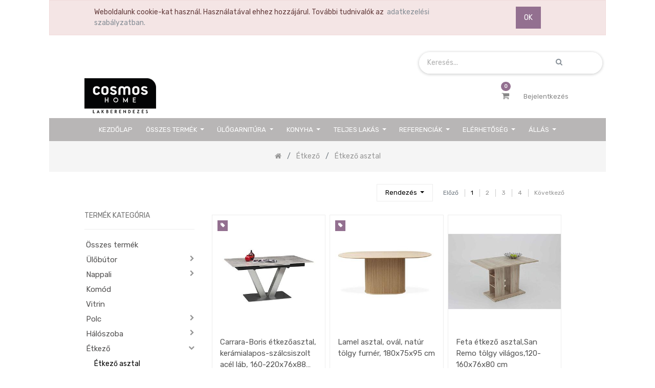

--- FILE ---
content_type: text/html; charset=utf-8
request_url: https://cosmos-home.net/shop/category/etkezo-etkezo-asztal-160
body_size: 32086
content:

        
        <!DOCTYPE html>
        <html lang="hu-HU" data-oe-company-name="Pi Mobili Kft." data-website-id="1">
            <head>
                <meta charset="utf-8"/>
                <meta http-equiv="X-UA-Compatible" content="IE=edge,chrome=1"/>
                <meta name="viewport" content="width=device-width, initial-scale=1, user-scalable=no"/>

                <title>Étkező- asztal</title>
                <link type="image/x-icon" rel="shortcut icon" href="/web/image/website/1/favicon/"/>

                <script type="text/javascript">
                    var odoo = {
                        csrf_token: "c8a594d42846b50bbfac72fe1de4e4f04a293b0do",
                    };
                </script>

                
            
        <script>
            dataLayer = [{}];
          </script>
          <!-- Google Tag Manager -->
          <script id="tagmanager_code">
            (function(w,d,s,l,i){w[l]=w[l]||[];w[l].push({'gtm.start':
            new Date().getTime(),event:'gtm.js'});var f=d.getElementsByTagName(s)[0],
            j=d.createElement(s),dl=l!='dataLayer'?'&l='+l:'';j.async=true;j.src=
            'https://www.googletagmanager.com/gtm.js?id='+i+dl;f.parentNode.insertBefore(j,f);
            })(window,document,'script','dataLayer','GTM-T39M7H4');
          </script>
          <!-- End Google Tag Manager -->
        
      
                
                    <!-- Google Global Site Tag (gtag.js) -->
                    <script async="true" src="https://www.googletagmanager.com/gtag/js?id=AW-819970393"></script>
                    <script>
                        window.dataLayer = window.dataLayer || [];
                        function gtag(){dataLayer.push(arguments);}
                        gtag('js', new Date());
                        
                        gtag('config', 'AW-819970393');
                        gtag('event', 'page_view', {
                        
                        
                        });
                    </script>
                    <!-- End Google Global Site Tag -->
                
            <meta name="generator" content=""/>

            
            
            
            <meta name="description" content="Étkező- asztal | Étkező"/>
            <meta name="keywords" content="Étkező,,asztal"/>
            
                
                
                
                    
                        <meta property="og:title" content="Étkező- asztal"/>
                    
                        <meta property="og:type" content="website"/>
                    
                        <meta property="og:description" content="Étkező- asztal | Étkező"/>
                    
                        <meta property="og:url" content="https://cosmos-home.net/shop/category/etkezo-etkezo-asztal-160"/>
                    
                        <meta property="og:image" content="https://cosmos-home.net/web/image/website/1/social_default_image"/>
                    
                        <meta property="og:site_name" content="Pi Mobili Kft."/>
                    
                
                
                
                    
                        <meta name="twitter:image" content="https://cosmos-home.net/web/image/website/1/social_default_image"/>
                    
                        <meta name="twitter:description" content="Étkező- asztal | Étkező"/>
                    
                        <meta name="twitter:card" content="summary_large_image"/>
                    
                        <meta name="twitter:title" content="Étkező- asztal"/>
                    
                
            

            
            
                
                    <link rel="alternate" hreflang="hu" href="https://cosmos-home.net/shop/category/etkezo-etkezo-asztal-160"/>
                
            

            <script type="text/javascript">
                odoo.session_info = {
                    is_admin: false,
                    is_system: false,
                    is_frontend: true,
                    translationURL: '/website/translations',
                    is_website_user: true,
                    user_id: 4
                };
                
            </script>

            <link type="text/css" rel="stylesheet" href="/web/content/498026-d9418f5/1/web.assets_common.0.css"/>
            <link type="text/css" rel="stylesheet" href="/web/content/482103-58bd359/1/web.assets_frontend.0.css"/>
            <link type="text/css" rel="stylesheet" href="/web/content/482104-58bd359/1/web.assets_frontend.1.css"/>
            <link type="text/css" rel="stylesheet" href="/web/content/482105-58bd359/1/web.assets_frontend.2.css"/>
            
            
            

            <script type="text/javascript" src="/web/content/498027-d9418f5/1/web.assets_common.js"></script>
            <script type="text/javascript" src="/web/content/482085-58bd359/1/web.assets_frontend.js"></script>
            
            
            
        
            
                
                
                    <link rel="canonical" href="https://cosmos-home.net/shop/category/etkezo-etkezo-asztal-160"/>
                
                
                    
                    <link rel="next" href="/shop/category/etkezo-etkezo-asztal-160/page/2"/>
                
            
        
            <script>
                $(document).ready(function(){
                    $("div[id='wrap']").removeClass("note-air-editor note-editable");
                });
            </script>
        
            </head>
            <body>
                
            
        
            
        
        
            
                
            
        
        
    
    

            
            
        
    
            
        
        
          <!-- Google Tag Manager (noscript) -->
            <noscript><iframe height="0" width="0" style="display:none;visibility:hidden" src="https://www.googletagmanager.com/ns.html?id=GTM-T39M7H4"></iframe></noscript>
          <!-- End Google Tag Manager (noscript) -->
        
      <div id="wrapwrap" class="   ">
                
        
  <div id="website_cookie_notice" class="container-fluid cc-cookies alert alert-warning" role="alert">
    <div class="container">
      <div class="row">
        <div class="col-sm-10">Weboldalunk cookie-kat használ. Használatával ehhez hozzájárul. További tudnivalók az&nbsp; <a href="/adatvedelem" data-original-title="" title="" aria-describedby="tooltip350605">adatkezelési szabályzatban. </a></div>
        <div class="col-sm-2 text-center">
          <a class="btn btn-primary" href="#" data-original-title="" title="" aria-describedby="tooltip130209">OK</a>
        </div>
      </div>
    </div>
  </div>

    
			<div class="te_header_before_overlay">
			<div class="container te_header_style_4_main">
				<div class="row align-items-center mt16 te_header_style_4_inner_first">
					<div class="col-lg-8 te_header_4_offer">
						<section>
							<p></p>
							<section><div class="s_share te_header_w_share"> </div>
<div class="s_share te_header_w_share"> </div>
<div class="s_rating row te_s_header_offer_text"><ul><li></ul></div></section>
						</section>
					</div>
					<div class="col-lg-4 te_header_4_search">
						<div class="te_header_search">
							<div class="te_srch_icon_header">
								<a href="#" class="">
									<i class="fa fa-search te_srch_icon"></i>
									<i class="fa fa-times te_srch_close"></i>
								</a>
							</div>
							<div class="te_search_popover" tabindex="-1">
								<form action="/shop" method="get">
									<div class="input-group">
										<input type="text" name="search" class="search-query form-control oe_search_box" placeholder="Keresés..." value=""/>
										<button type="submit" class="btn btn-link oe_search_button">
											<i class="fa fa-search"></i>
										</button>
									</div>
								</form>
							</div>
						</div>
					</div>
				</div>
				<div class="row align-items-center py-2 te_header_style_4_inner">
					<div class="col-lg-4">
						<a href="/" class="te_header_before_logo logo">
							<span alt="Logo of Pi Mobili Kft." title="Pi Mobili Kft."><img src="/web/image/res.company/1/logo?unique=5db33c3" class="img img-fluid"/></span>
						</a>
					</div>
					<div class="col-lg-8 te_login_right">
						<div class="px-1 te_cart_icon_head">
							
		
		<a id="contact_email" href="mailto:webshop@pimobili.hu" class="nav-link">
			<i class="fa fa-envelope" id="contact_email"></i>
		</a>
		<a id="contact_phone" href="tel:webshop@pimobili.hu" class="nav-link">
			<i class="fa fa-phone" id="contact_phone"></i>
		</a>
		<a id="my_cart" href="/shop/cart" class="nav-link">
			<i class="fa fa-shopping-cart" style="display: inline-block !important;"></i>
			<sup class="my_cart_quantity badge badge-primary">0</sup>
		</a>
	
						</div>
						<div class="px-1 te_wish_icon_head">
							
		
			
			<a id="my_wish" href="/shop/wishlist" class="nav-link">
				<i class="fa fa-heart" style="display: inline-block !important;"></i>
				<sup class="my_wish_quantity o_animate_blink badge badge-primary">0</sup>
			</a>
		
	
						</div>
						
						
						
						
						
						<div class="px-1">
							
							<div class="te_signin">
								<a class="btn-link" href="/web/login">
									<span class="te_user_account_name">Bejelentkezés</span>
									<span class="te_user_account_icon"><i class="fa fa-user" aria-hidden="true"></i></span>
								</a>
							</div>
						</div>
					</div>
				</div>
			</div>
			</div>
		<header class=" o_affix_enabled">
                    <nav class="navbar navbar-expand-md te_header_navbar navbar-light
			">
                        <div class="container">
                            <a href="/" class="navbar-brand logo">
            <span role="img" aria-label="Logo of Pi Mobili Kft." title="Pi Mobili Kft."><img src="/web/image/res.company/1/logo?unique=5db33c3" class="img img-fluid"/></span>
        </a>
    <button type="button" class="navbar-toggler" data-toggle="collapse" data-target="#top_menu_collapse">
                                <span class="navbar-toggler-icon"></span>
                            </button>
                            <div class="collapse navbar-collapse" id="top_menu_collapse">
                                <ul class="nav navbar-nav ml-auto text-right o_menu_loading" id="top_menu">
                                    
        
            
    
    <li class="nav-item ">
		        <a role="menuitem" href="/" class="nav-link ">
		            <span>Kezdőlap</span>
		        </a>
		    
            
            
                
            
        </li>
		

        
            
    
    <li class="nav-item dropdown">
		        <a role="menuitem" href="/shop" class="nav-link ">
		            <span>Összes Termék</span>
		        </a>
		    
            
                
        <ul id="custom_menu" class="dropdown-menu te_custom_submenu">
            
            
                
        <li id="custom_menu_li" class="nav-item">
            <a class="ctg_arrow nav-link ">
                <span>Ülőbútor</span>
            </a>
            <ul id="custom_recursive" class="t_custom_subctg">
                <li class="te_prent_ctg_heading">
                    <a>
                        <span class="fa fa-angle-left pull-left py-1"></span>
                        <span class="te_t_parent_ctg">Ülőbútor</span>
                    </a>
                </li>
                
                    
                        
        <li id="custom_menu_li" class="nav-item">
            <a href="/shop/category/ulobutor-puff-140" class="nav-link ">
                <span>Puff</span>
            </a>
            
        </li>
    
                
                    
                        
        <li id="custom_menu_li" class="nav-item">
            <a href="/shop/category/ulobutor-fotel-169" class="nav-link ">
                <span>Fotel</span>
            </a>
            
        </li>
    
                
                    
                        
        <li id="custom_menu_li" class="nav-item">
            <a href="/shop/category/ulobutor-relax-fotel-144" class="nav-link ">
                <span>Relax fotel</span>
            </a>
            
        </li>
    
                
                    
                        
        <li id="custom_menu_li" class="nav-item">
            <a href="/shop/category/ulobutor-kanape-139" class="nav-link ">
                <span>Kanapé</span>
            </a>
            
        </li>
    
                
                    
                        
        <li id="custom_menu_li" class="nav-item">
            <a href="/shop/category/ulobutor-sarok-ulogarnitura-137" class="nav-link ">
                <span>Sarok ülőgarnitúra</span>
            </a>
            
        </li>
    
                
                    
                        
        <li id="custom_menu_li" class="nav-item">
            <a href="/shop/category/ulobutor-u-alaku-ulogarnitura-141" class="nav-link ">
                <span>U alakú ülőgarnitúra</span>
            </a>
            
        </li>
    
                
                    
                        
        <li id="custom_menu_li" class="nav-item">
            <a class="ctg_arrow nav-link ">
                <span>Tervezhető ülőgarnitúra</span>
            </a>
            <ul id="custom_recursive" class="t_custom_subctg">
                <li class="te_prent_ctg_heading">
                    <a>
                        <span class="fa fa-angle-left pull-left py-1"></span>
                        <span class="te_t_parent_ctg">Tervezhető ülőgarnitúra</span>
                    </a>
                </li>
                
                    
                        
        <li id="custom_menu_li" class="nav-item">
            <a href="/shop/category/ulobutor-tervezheto-ulogarnitura-tervezheto-bor-ulogarnitura-279" class="nav-link ">
                <span>Tervezhető bőr ülőgarnitúra</span>
            </a>
            
        </li>
    
                
                    
                        
        <li id="custom_menu_li" class="nav-item">
            <a href="/shop/category/ulobutor-tervezheto-ulogarnitura-tervezheto-szovet-ulogarnitura-280" class="nav-link ">
                <span>Tervezhető szövet ülőgarnitúra</span>
            </a>
            
        </li>
    
                
            </ul>
        </li>
    
                
            </ul>
        </li>
    
            
                
        <li id="custom_menu_li" class="nav-item">
            <a class="ctg_arrow nav-link ">
                <span>Nappali</span>
            </a>
            <ul id="custom_recursive" class="t_custom_subctg">
                <li class="te_prent_ctg_heading">
                    <a>
                        <span class="fa fa-angle-left pull-left py-1"></span>
                        <span class="te_t_parent_ctg">Nappali</span>
                    </a>
                </li>
                
                    
                        
        <li id="custom_menu_li" class="nav-item">
            <a class="ctg_arrow nav-link ">
                <span>Nappali szekrény</span>
            </a>
            <ul id="custom_recursive" class="t_custom_subctg">
                <li class="te_prent_ctg_heading">
                    <a>
                        <span class="fa fa-angle-left pull-left py-1"></span>
                        <span class="te_t_parent_ctg">Nappali szekrény</span>
                    </a>
                </li>
                
                    
                        
        <li id="custom_menu_li" class="nav-item">
            <a href="/shop/category/nappali-nappali-szekreny-fix-nappali-osszeallitasok-191" class="nav-link ">
                <span>Fix nappali összeállítások</span>
            </a>
            
        </li>
    
                
                    
                        
        <li id="custom_menu_li" class="nav-item">
            <a href="/shop/category/nappali-nappali-szekreny-elemes-nappaliszekreny-190" class="nav-link ">
                <span>Elemes nappaliszekrény</span>
            </a>
            
        </li>
    
                
            </ul>
        </li>
    
                
                    
                        
        <li id="custom_menu_li" class="nav-item">
            <a href="/shop/category/nappali-tv-allvany-186" class="nav-link ">
                <span>TV állvány</span>
            </a>
            
        </li>
    
                
                    
                        
        <li id="custom_menu_li" class="nav-item">
            <a href="/shop/category/nappali-dohanyzoasztal-151" class="nav-link ">
                <span>Dohányzóasztal</span>
            </a>
            
        </li>
    
                
                    
                        
        <li id="custom_menu_li" class="nav-item">
            <a href="/shop/category/nappali-lerakoasztal-152" class="nav-link ">
                <span>Lerakóasztal</span>
            </a>
            
        </li>
    
                
                    
                        
        <li id="custom_menu_li" class="nav-item">
            <a href="/shop/category/nappali-konzol-asztal-222" class="nav-link ">
                <span>Konzol asztal</span>
            </a>
            
        </li>
    
                
            </ul>
        </li>
    
            
                
        <li id="custom_menu_li" class="nav-item">
            <a href="/shop/category/komod-149" class="nav-link ">
                <span>Komód</span>
            </a>
            
        </li>
    
            
                
        <li id="custom_menu_li" class="nav-item">
            <a href="/shop/category/vitrin-150" class="nav-link ">
                <span>Vitrin</span>
            </a>
            
        </li>
    
            
                
        <li id="custom_menu_li" class="nav-item">
            <a class="ctg_arrow nav-link ">
                <span>Polc</span>
            </a>
            <ul id="custom_recursive" class="t_custom_subctg">
                <li class="te_prent_ctg_heading">
                    <a>
                        <span class="fa fa-angle-left pull-left py-1"></span>
                        <span class="te_t_parent_ctg">Polc</span>
                    </a>
                </li>
                
                    
                        
        <li id="custom_menu_li" class="nav-item">
            <a href="/shop/category/polc-allo-polc-153" class="nav-link ">
                <span>Álló polc</span>
            </a>
            
        </li>
    
                
                    
                        
        <li id="custom_menu_li" class="nav-item">
            <a href="/shop/category/polc-fali-polc-154" class="nav-link ">
                <span>Fali polc</span>
            </a>
            
        </li>
    
                
            </ul>
        </li>
    
            
                
        <li id="custom_menu_li" class="nav-item">
            <a class="ctg_arrow nav-link ">
                <span>Hálószoba</span>
            </a>
            <ul id="custom_recursive" class="t_custom_subctg">
                <li class="te_prent_ctg_heading">
                    <a>
                        <span class="fa fa-angle-left pull-left py-1"></span>
                        <span class="te_t_parent_ctg">Hálószoba</span>
                    </a>
                </li>
                
                    
                        
        <li id="custom_menu_li" class="nav-item">
            <a href="/shop/category/haloszoba-haloszoba-szett-200" class="nav-link ">
                <span>Hálószoba szett</span>
            </a>
            
        </li>
    
                
                    
                        
        <li id="custom_menu_li" class="nav-item">
            <a class="ctg_arrow nav-link ">
                <span>Ágyak</span>
            </a>
            <ul id="custom_recursive" class="t_custom_subctg">
                <li class="te_prent_ctg_heading">
                    <a>
                        <span class="fa fa-angle-left pull-left py-1"></span>
                        <span class="te_t_parent_ctg">Ágyak</span>
                    </a>
                </li>
                
                    
                        
        <li id="custom_menu_li" class="nav-item">
            <a href="/shop/category/haloszoba-agyak-egyszemelyes-agyak-237" class="nav-link ">
                <span>Egyszemélyes ágyak</span>
            </a>
            
        </li>
    
                
                    
                        
        <li id="custom_menu_li" class="nav-item">
            <a href="/shop/category/haloszoba-agyak-ifjusagi-agyak-240" class="nav-link ">
                <span>Ifjúsági ágyak</span>
            </a>
            
        </li>
    
                
                    
                        
        <li id="custom_menu_li" class="nav-item">
            <a href="/shop/category/haloszoba-agyak-franciaagyak-238" class="nav-link ">
                <span>Franciaágyak</span>
            </a>
            
        </li>
    
                
                    
                        
        <li id="custom_menu_li" class="nav-item">
            <a href="/shop/category/haloszoba-agyak-tervezheto-agyak-239" class="nav-link ">
                <span>Tervezhető ágyak</span>
            </a>
            
        </li>
    
                
            </ul>
        </li>
    
                
                    
                        
        <li id="custom_menu_li" class="nav-item">
            <a class="ctg_arrow nav-link ">
                <span>Gardróbszekrény</span>
            </a>
            <ul id="custom_recursive" class="t_custom_subctg">
                <li class="te_prent_ctg_heading">
                    <a>
                        <span class="fa fa-angle-left pull-left py-1"></span>
                        <span class="te_t_parent_ctg">Gardróbszekrény</span>
                    </a>
                </li>
                
                    
                        
        <li id="custom_menu_li" class="nav-item">
            <a href="/shop/category/haloszoba-gardrobszekreny-toloajtos-szekreny-231" class="nav-link ">
                <span>Tolóajtós szekrény</span>
            </a>
            
        </li>
    
                
                    
                        
        <li id="custom_menu_li" class="nav-item">
            <a href="/shop/category/haloszoba-gardrobszekreny-nyiloajtos-szekreny-232" class="nav-link ">
                <span>Nyílóajtós szekrény</span>
            </a>
            
        </li>
    
                
                    
                        
        <li id="custom_menu_li" class="nav-item">
            <a href="/shop/category/haloszoba-gardrobszekreny-tervezheto-szekreny-236" class="nav-link ">
                <span>Tervezhető szekrény</span>
            </a>
            
        </li>
    
                
            </ul>
        </li>
    
                
                    
                        
        <li id="custom_menu_li" class="nav-item">
            <a href="/shop/category/haloszoba-ejjeliszekreny-173" class="nav-link ">
                <span>Éjjeliszekrény</span>
            </a>
            
        </li>
    
                
                    
                        
        <li id="custom_menu_li" class="nav-item">
            <a href="/shop/category/haloszoba-matrac-185" class="nav-link ">
                <span>Matrac</span>
            </a>
            
        </li>
    
                
                    
                        
        <li id="custom_menu_li" class="nav-item">
            <a href="/shop/category/haloszoba-agyracs-199" class="nav-link ">
                <span>Ágyrács</span>
            </a>
            
        </li>
    
                
                    
                        
        <li id="custom_menu_li" class="nav-item">
            <a href="/shop/category/haloszoba-gyerekagy-hevero-179" class="nav-link ">
                <span>Gyerekágy, Heverő</span>
            </a>
            
        </li>
    
                
            </ul>
        </li>
    
            
                
        <li id="custom_menu_li" class="nav-item">
            <a class="ctg_arrow nav-link ">
                <span>Étkező</span>
            </a>
            <ul id="custom_recursive" class="t_custom_subctg">
                <li class="te_prent_ctg_heading">
                    <a>
                        <span class="fa fa-angle-left pull-left py-1"></span>
                        <span class="te_t_parent_ctg">Étkező</span>
                    </a>
                </li>
                
                    
                        
        <li id="custom_menu_li" class="nav-item">
            <a href="/shop/category/etkezo-etkezo-asztal-160" class="nav-link  active">
                <span>Étkező asztal</span>
            </a>
            
        </li>
    
                
                    
                        
        <li id="custom_menu_li" class="nav-item">
            <a href="/shop/category/etkezo-etkezo-szek-161" class="nav-link ">
                <span>Étkező szék</span>
            </a>
            
        </li>
    
                
                    
                        
        <li id="custom_menu_li" class="nav-item">
            <a href="/shop/category/etkezo-barasztal-165" class="nav-link ">
                <span>Bárasztal</span>
            </a>
            
        </li>
    
                
                    
                        
        <li id="custom_menu_li" class="nav-item">
            <a href="/shop/category/etkezo-barszek-166" class="nav-link ">
                <span>Bárszék</span>
            </a>
            
        </li>
    
                
                    
                        
        <li id="custom_menu_li" class="nav-item">
            <a href="/shop/category/etkezo-etkezopad-197" class="nav-link ">
                <span>Étkezőpad</span>
            </a>
            
        </li>
    
                
            </ul>
        </li>
    
            
                
        <li id="custom_menu_li" class="nav-item">
            <a class="ctg_arrow nav-link ">
                <span>Előszoba</span>
            </a>
            <ul id="custom_recursive" class="t_custom_subctg">
                <li class="te_prent_ctg_heading">
                    <a>
                        <span class="fa fa-angle-left pull-left py-1"></span>
                        <span class="te_t_parent_ctg">Előszoba</span>
                    </a>
                </li>
                
                    
                        
        <li id="custom_menu_li" class="nav-item">
            <a href="/shop/category/eloszoba-eloszoba-butor-csaladok-szettek-226" class="nav-link ">
                <span>Előszoba bútor családok, szettek</span>
            </a>
            
        </li>
    
                
                    
                        
        <li id="custom_menu_li" class="nav-item">
            <a href="/shop/category/eloszoba-szekreny-224" class="nav-link ">
                <span>Szekrény</span>
            </a>
            
        </li>
    
                
                    
                        
        <li id="custom_menu_li" class="nav-item">
            <a href="/shop/category/eloszoba-ciposszekreny-komod-217" class="nav-link ">
                <span>Cipősszekrény, komód</span>
            </a>
            
        </li>
    
                
                    
                        
        <li id="custom_menu_li" class="nav-item">
            <a href="/shop/category/eloszoba-panel-fali-fogas-223" class="nav-link ">
                <span>Panel, fali fogas</span>
            </a>
            
        </li>
    
                
                    
                        
        <li id="custom_menu_li" class="nav-item">
            <a href="/shop/category/eloszoba-eloszoba-pad-227" class="nav-link ">
                <span>Előszoba pad</span>
            </a>
            
        </li>
    
                
                    
                        
        <li id="custom_menu_li" class="nav-item">
            <a href="/shop/category/eloszoba-tukor-225" class="nav-link ">
                <span>Tükör</span>
            </a>
            
        </li>
    
                
                    
                        
        <li id="custom_menu_li" class="nav-item">
            <a href="/shop/category/eloszoba-fogas-szobainas-175" class="nav-link ">
                <span>Fogas, szobainas</span>
            </a>
            
        </li>
    
                
            </ul>
        </li>
    
            
                
        <li id="custom_menu_li" class="nav-item">
            <a href="/shop/category/tukor-174" class="nav-link ">
                <span>Tükör</span>
            </a>
            
        </li>
    
            
                
        <li id="custom_menu_li" class="nav-item">
            <a class="ctg_arrow nav-link ">
                <span>Konyha</span>
            </a>
            <ul id="custom_recursive" class="t_custom_subctg">
                <li class="te_prent_ctg_heading">
                    <a>
                        <span class="fa fa-angle-left pull-left py-1"></span>
                        <span class="te_t_parent_ctg">Konyha</span>
                    </a>
                </li>
                
                    
                        
        <li id="custom_menu_li" class="nav-item">
            <a href="/shop/category/konyha-konyhabutor-184" class="nav-link ">
                <span>Konyhabútor</span>
            </a>
            
        </li>
    
                
                    
                        
        <li id="custom_menu_li" class="nav-item">
            <a href="/shop/category/konyha-mosogatok-kiegeszitok-188" class="nav-link ">
                <span>Mosogatók, kiegészítők</span>
            </a>
            
        </li>
    
                
                    
                        
        <li id="custom_menu_li" class="nav-item">
            <a href="/shop/category/konyha-konyhagepek-189" class="nav-link ">
                <span>Konyhagépek</span>
            </a>
            
        </li>
    
                
                    
                        
        <li id="custom_menu_li" class="nav-item">
            <a href="/shop/category/konyha-munkalap-233" class="nav-link ">
                <span>Munkalap</span>
            </a>
            
        </li>
    
                
                    
                        
        <li id="custom_menu_li" class="nav-item">
            <a href="/shop/category/konyha-konyhai-tisztitoszerek-282" class="nav-link ">
                <span>Konyhai tisztítószerek</span>
            </a>
            
        </li>
    
                
            </ul>
        </li>
    
            
                
        <li id="custom_menu_li" class="nav-item">
            <a href="/shop/category/konyhai-gepek-keszletrol-318" class="nav-link ">
                <span>Konyhai gépek készletről</span>
            </a>
            
        </li>
    
            
                
        <li id="custom_menu_li" class="nav-item">
            <a href="/shop/category/outlet-konyhak-317" class="nav-link ">
                <span>OUTLET konyhák</span>
            </a>
            
        </li>
    
            
                
        <li id="custom_menu_li" class="nav-item">
            <a href="/shop/category/furdoszoba-228" class="nav-link ">
                <span>Fürdőszoba</span>
            </a>
            
        </li>
    
            
                
        <li id="custom_menu_li" class="nav-item">
            <a class="ctg_arrow nav-link ">
                <span>Gyerekszoba</span>
            </a>
            <ul id="custom_recursive" class="t_custom_subctg">
                <li class="te_prent_ctg_heading">
                    <a>
                        <span class="fa fa-angle-left pull-left py-1"></span>
                        <span class="te_t_parent_ctg">Gyerekszoba</span>
                    </a>
                </li>
                
                    
                        
        <li id="custom_menu_li" class="nav-item">
            <a href="/shop/category/gyerekszoba-gyerekagy-178" class="nav-link ">
                <span>Gyerekágy</span>
            </a>
            
        </li>
    
                
                    
                        
        <li id="custom_menu_li" class="nav-item">
            <a href="/shop/category/gyerekszoba-gyerekbutor-203" class="nav-link ">
                <span>Gyerekbútor</span>
            </a>
            
        </li>
    
                
            </ul>
        </li>
    
            
                
        <li id="custom_menu_li" class="nav-item">
            <a class="ctg_arrow nav-link ">
                <span>Iroda</span>
            </a>
            <ul id="custom_recursive" class="t_custom_subctg">
                <li class="te_prent_ctg_heading">
                    <a>
                        <span class="fa fa-angle-left pull-left py-1"></span>
                        <span class="te_t_parent_ctg">Iroda</span>
                    </a>
                </li>
                
                    
                        
        <li id="custom_menu_li" class="nav-item">
            <a href="/shop/category/iroda-iroasztal-180" class="nav-link ">
                <span>Íróasztal</span>
            </a>
            
        </li>
    
                
                    
                        
        <li id="custom_menu_li" class="nav-item">
            <a href="/shop/category/iroda-forgoszek-183" class="nav-link ">
                <span>Forgószék</span>
            </a>
            
        </li>
    
                
                    
                        
        <li id="custom_menu_li" class="nav-item">
            <a href="/shop/category/iroda-kozuleti-irodabutor-235" class="nav-link ">
                <span>Közületi irodabútor</span>
            </a>
            
        </li>
    
                
                    
                        
        <li id="custom_menu_li" class="nav-item">
            <a href="/shop/category/iroda-home-office-182" class="nav-link ">
                <span>Home office</span>
            </a>
            
        </li>
    
                
            </ul>
        </li>
    
            
                
        <li id="custom_menu_li" class="nav-item">
            <a href="/shop/category/tapeta-fuggony-lakastextil-234" class="nav-link ">
                <span>Tapéta, Függöny, Lakástextil</span>
            </a>
            
        </li>
    
            
                
        <li id="custom_menu_li" class="nav-item">
            <a href="/shop/category/szonyeg-156" class="nav-link ">
                <span>Szőnyeg</span>
            </a>
            
        </li>
    
            
                
        <li id="custom_menu_li" class="nav-item">
            <a href="/shop/category/lampa-157" class="nav-link ">
                <span>Lámpa</span>
            </a>
            
        </li>
    
            
                
        <li id="custom_menu_li" class="nav-item">
            <a class="ctg_arrow nav-link ">
                <span>DEKO kiegészítők, faliképek</span>
            </a>
            <ul id="custom_recursive" class="t_custom_subctg">
                <li class="te_prent_ctg_heading">
                    <a>
                        <span class="fa fa-angle-left pull-left py-1"></span>
                        <span class="te_t_parent_ctg">DEKO kiegészítők, faliképek</span>
                    </a>
                </li>
                
                    
                        
        <li id="custom_menu_li" class="nav-item">
            <a href="/shop/category/deko-kiegeszitok-falikepek-deko-158" class="nav-link ">
                <span>Deko</span>
            </a>
            
        </li>
    
                
                    
                        
        <li id="custom_menu_li" class="nav-item">
            <a class="ctg_arrow nav-link ">
                <span>Falikép</span>
            </a>
            <ul id="custom_recursive" class="t_custom_subctg">
                <li class="te_prent_ctg_heading">
                    <a>
                        <span class="fa fa-angle-left pull-left py-1"></span>
                        <span class="te_t_parent_ctg">Falikép</span>
                    </a>
                </li>
                
                    
                        
        <li id="custom_menu_li" class="nav-item">
            <a href="/shop/category/deko-kiegeszitok-falikepek-falikep-abstrakt-kepek-286" class="nav-link ">
                <span>Abstrakt képek</span>
            </a>
            
        </li>
    
                
                    
                        
        <li id="custom_menu_li" class="nav-item">
            <a href="/shop/category/deko-kiegeszitok-falikepek-falikep-muveszi-kepek-287" class="nav-link ">
                <span>Művészi képek</span>
            </a>
            
        </li>
    
                
                    
                        
        <li id="custom_menu_li" class="nav-item">
            <a href="/shop/category/deko-kiegeszitok-falikepek-falikep-gyerekszoba-kepek-288" class="nav-link ">
                <span>Gyerekszoba képek</span>
            </a>
            
        </li>
    
                
                    
                        
        <li id="custom_menu_li" class="nav-item">
            <a class="ctg_arrow nav-link ">
                <span>Méret szerinti képek</span>
            </a>
            <ul id="custom_recursive" class="t_custom_subctg">
                <li class="te_prent_ctg_heading">
                    <a>
                        <span class="fa fa-angle-left pull-left py-1"></span>
                        <span class="te_t_parent_ctg">Méret szerinti képek</span>
                    </a>
                </li>
                
                    
                        
        <li id="custom_menu_li" class="nav-item">
            <a href="/shop/category/deko-kiegeszitok-falikepek-falikep-meret-szerinti-kepek-40-cm-290" class="nav-link ">
                <span>Ø40 cm</span>
            </a>
            
        </li>
    
                
                    
                        
        <li id="custom_menu_li" class="nav-item">
            <a href="/shop/category/deko-kiegeszitok-falikepek-falikep-meret-szerinti-kepek-60-cm-303" class="nav-link ">
                <span>Ø60 cm</span>
            </a>
            
        </li>
    
                
                    
                        
        <li id="custom_menu_li" class="nav-item">
            <a href="/shop/category/deko-kiegeszitok-falikepek-falikep-meret-szerinti-kepek-74-cm-304" class="nav-link ">
                <span>Ø74 cm</span>
            </a>
            
        </li>
    
                
                    
                        
        <li id="custom_menu_li" class="nav-item">
            <a href="/shop/category/deko-kiegeszitok-falikepek-falikep-meret-szerinti-kepek-40x80-cm-308" class="nav-link ">
                <span>40x80 cm</span>
            </a>
            
        </li>
    
                
                    
                        
        <li id="custom_menu_li" class="nav-item">
            <a href="/shop/category/deko-kiegeszitok-falikepek-falikep-meret-szerinti-kepek-40x90-cm-310" class="nav-link ">
                <span>40x90 cm</span>
            </a>
            
        </li>
    
                
                    
                        
        <li id="custom_menu_li" class="nav-item">
            <a href="/shop/category/deko-kiegeszitok-falikepek-falikep-meret-szerinti-kepek-46x90-cm-311" class="nav-link ">
                <span>46x90 cm</span>
            </a>
            
        </li>
    
                
                    
                        
        <li id="custom_menu_li" class="nav-item">
            <a href="/shop/category/deko-kiegeszitok-falikepek-falikep-meret-szerinti-kepek-50x40-cm-314" class="nav-link ">
                <span>50x40 cm</span>
            </a>
            
        </li>
    
                
                    
                        
        <li id="custom_menu_li" class="nav-item">
            <a href="/shop/category/deko-kiegeszitok-falikepek-falikep-meret-szerinti-kepek-50x50-cm-309" class="nav-link ">
                <span>50x50 cm</span>
            </a>
            
        </li>
    
                
                    
                        
        <li id="custom_menu_li" class="nav-item">
            <a href="/shop/category/deko-kiegeszitok-falikepek-falikep-meret-szerinti-kepek-53x158-cm-312" class="nav-link ">
                <span>53x158 cm</span>
            </a>
            
        </li>
    
                
                    
                        
        <li id="custom_menu_li" class="nav-item">
            <a href="/shop/category/deko-kiegeszitok-falikepek-falikep-meret-szerinti-kepek-60x80-cm-291" class="nav-link ">
                <span>60x80 cm</span>
            </a>
            
        </li>
    
                
                    
                        
        <li id="custom_menu_li" class="nav-item">
            <a href="/shop/category/deko-kiegeszitok-falikepek-falikep-meret-szerinti-kepek-60x90-cm-315" class="nav-link ">
                <span>60x90 cm</span>
            </a>
            
        </li>
    
                
                    
                        
        <li id="custom_menu_li" class="nav-item">
            <a href="/shop/category/deko-kiegeszitok-falikepek-falikep-meret-szerinti-kepek-60x140-cm-313" class="nav-link ">
                <span>60x140 cm</span>
            </a>
            
        </li>
    
                
                    
                        
        <li id="custom_menu_li" class="nav-item">
            <a href="/shop/category/deko-kiegeszitok-falikepek-falikep-meret-szerinti-kepek-70x70-cm-292" class="nav-link ">
                <span>70x70 cm</span>
            </a>
            
        </li>
    
                
                    
                        
        <li id="custom_menu_li" class="nav-item">
            <a href="/shop/category/deko-kiegeszitok-falikepek-falikep-meret-szerinti-kepek-75x100-cm-302" class="nav-link ">
                <span>75x100 cm</span>
            </a>
            
        </li>
    
                
                    
                        
        <li id="custom_menu_li" class="nav-item">
            <a href="/shop/category/deko-kiegeszitok-falikepek-falikep-meret-szerinti-kepek-80x80-cm-300" class="nav-link ">
                <span>80x80 cm</span>
            </a>
            
        </li>
    
                
                    
                        
        <li id="custom_menu_li" class="nav-item">
            <a href="/shop/category/deko-kiegeszitok-falikepek-falikep-meret-szerinti-kepek-90x90-cm-307" class="nav-link ">
                <span>90x90 cm</span>
            </a>
            
        </li>
    
                
                    
                        
        <li id="custom_menu_li" class="nav-item">
            <a href="/shop/category/deko-kiegeszitok-falikepek-falikep-meret-szerinti-kepek-90x120-cm-293" class="nav-link ">
                <span>90x120 cm</span>
            </a>
            
        </li>
    
                
                    
                        
        <li id="custom_menu_li" class="nav-item">
            <a href="/shop/category/deko-kiegeszitok-falikepek-falikep-meret-szerinti-kepek-100x100-cm-294" class="nav-link ">
                <span>100x100 cm</span>
            </a>
            
        </li>
    
                
                    
                        
        <li id="custom_menu_li" class="nav-item">
            <a href="/shop/category/deko-kiegeszitok-falikepek-falikep-meret-szerinti-kepek-100x150-cm-297" class="nav-link ">
                <span>100x150 cm</span>
            </a>
            
        </li>
    
                
                    
                        
        <li id="custom_menu_li" class="nav-item">
            <a href="/shop/category/deko-kiegeszitok-falikepek-falikep-meret-szerinti-kepek-118x118-cm-295" class="nav-link ">
                <span>118x118 cm</span>
            </a>
            
        </li>
    
                
                    
                        
        <li id="custom_menu_li" class="nav-item">
            <a href="/shop/category/deko-kiegeszitok-falikepek-falikep-meret-szerinti-kepek-118x150-cm-298" class="nav-link ">
                <span>118x150 cm</span>
            </a>
            
        </li>
    
                
                    
                        
        <li id="custom_menu_li" class="nav-item">
            <a href="/shop/category/deko-kiegeszitok-falikepek-falikep-meret-szerinti-kepek-120x50-cm-305" class="nav-link ">
                <span>120x50 cm</span>
            </a>
            
        </li>
    
                
                    
                        
        <li id="custom_menu_li" class="nav-item">
            <a href="/shop/category/deko-kiegeszitok-falikepek-falikep-meret-szerinti-kepek-140x70-cm-296" class="nav-link ">
                <span>140x70 cm</span>
            </a>
            
        </li>
    
                
                    
                        
        <li id="custom_menu_li" class="nav-item">
            <a href="/shop/category/deko-kiegeszitok-falikepek-falikep-meret-szerinti-kepek-150x50-cm-306" class="nav-link ">
                <span>150x50 cm</span>
            </a>
            
        </li>
    
                
                    
                        
        <li id="custom_menu_li" class="nav-item">
            <a href="/shop/category/deko-kiegeszitok-falikepek-falikep-meret-szerinti-kepek-150x100-cm-301" class="nav-link ">
                <span>150x100 cm</span>
            </a>
            
        </li>
    
                
                    
                        
        <li id="custom_menu_li" class="nav-item">
            <a href="/shop/category/deko-kiegeszitok-falikepek-falikep-meret-szerinti-kepek-195x195-cm-299" class="nav-link ">
                <span>195x195 cm</span>
            </a>
            
        </li>
    
                
            </ul>
        </li>
    
                
            </ul>
        </li>
    
                
            </ul>
        </li>
    
            
                
        <li id="custom_menu_li" class="nav-item">
            <a class="ctg_arrow nav-link ">
                <span>OUTLET akciók</span>
            </a>
            <ul id="custom_recursive" class="t_custom_subctg">
                <li class="te_prent_ctg_heading">
                    <a>
                        <span class="fa fa-angle-left pull-left py-1"></span>
                        <span class="te_t_parent_ctg">OUTLET akciók</span>
                    </a>
                </li>
                
                    
                        
        <li id="custom_menu_li" class="nav-item">
            <a href="/shop/category/outlet-akciok-outlet-agy-269" class="nav-link ">
                <span>OUTLET ágy</span>
            </a>
            
        </li>
    
                
                    
                        
        <li id="custom_menu_li" class="nav-item">
            <a href="/shop/category/outlet-akciok-outlet-barszek-274" class="nav-link ">
                <span>OUTLET bárszék</span>
            </a>
            
        </li>
    
                
                    
                        
        <li id="custom_menu_li" class="nav-item">
            <a href="/shop/category/outlet-akciok-outlet-dohanyzoasztal-268" class="nav-link ">
                <span>OUTLET dohányzóasztal</span>
            </a>
            
        </li>
    
                
                    
                        
        <li id="custom_menu_li" class="nav-item">
            <a href="/shop/category/outlet-akciok-outlet-eloszobak-281" class="nav-link ">
                <span>OUTLET előszobák</span>
            </a>
            
        </li>
    
                
                    
                        
        <li id="custom_menu_li" class="nav-item">
            <a href="/shop/category/outlet-akciok-outlet-komod-266" class="nav-link ">
                <span>OUTLET komód</span>
            </a>
            
        </li>
    
                
                    
                        
        <li id="custom_menu_li" class="nav-item">
            <a href="/shop/category/outlet-akciok-outlet-iroda-276" class="nav-link ">
                <span>OUTLET iroda</span>
            </a>
            
        </li>
    
                
                    
                        
        <li id="custom_menu_li" class="nav-item">
            <a href="/shop/category/outlet-akciok-outlet-tv-allvany-267" class="nav-link ">
                <span>OUTLET TV-állvány</span>
            </a>
            
        </li>
    
                
                    
                        
        <li id="custom_menu_li" class="nav-item">
            <a href="/shop/category/outlet-akciok-outlet-ulogarnitura-248" class="nav-link ">
                <span>OUTLET ülőgarnitúra</span>
            </a>
            
        </li>
    
                
                    
                        
        <li id="custom_menu_li" class="nav-item">
            <a href="/shop/category/outlet-akciok-outlet-fotel-263" class="nav-link ">
                <span>OUTLET fotel</span>
            </a>
            
        </li>
    
                
                    
                        
        <li id="custom_menu_li" class="nav-item">
            <a href="/shop/category/outlet-akciok-outlet-furdoszoba-277" class="nav-link ">
                <span>OUTLET fürdőszoba</span>
            </a>
            
        </li>
    
                
                    
                        
        <li id="custom_menu_li" class="nav-item">
            <a href="/shop/category/outlet-akciok-outlet-gardrobszekreny-270" class="nav-link ">
                <span>OUTLET gardróbszekrény</span>
            </a>
            
        </li>
    
                
                    
                        
        <li id="custom_menu_li" class="nav-item">
            <a href="/shop/category/outlet-akciok-outlet-etkezo-szek-271" class="nav-link ">
                <span>OUTLET étkező szék</span>
            </a>
            
        </li>
    
                
                    
                        
        <li id="custom_menu_li" class="nav-item">
            <a href="/shop/category/outlet-akciok-outlet-haloszoba-278" class="nav-link ">
                <span>OUTLET hálószoba</span>
            </a>
            
        </li>
    
                
                    
                        
        <li id="custom_menu_li" class="nav-item">
            <a href="/shop/category/outlet-akciok-outlet-lampa-275" class="nav-link ">
                <span>OUTLET lámpa</span>
            </a>
            
        </li>
    
                
                    
                        
        <li id="custom_menu_li" class="nav-item">
            <a href="/shop/category/outlet-akciok-outlet-etkezoasztal-272" class="nav-link ">
                <span>OUTLET étkezőasztal</span>
            </a>
            
        </li>
    
                
                    
                        
        <li id="custom_menu_li" class="nav-item">
            <a href="/shop/category/outlet-akciok-outlet-puff-uloke-264" class="nav-link ">
                <span>OUTLET puff, ülőke</span>
            </a>
            
        </li>
    
                
                    
                        
        <li id="custom_menu_li" class="nav-item">
            <a href="/shop/category/outlet-akciok-outlet-barasztal-273" class="nav-link ">
                <span>OUTLET bárasztal</span>
            </a>
            
        </li>
    
                
                    
                        
        <li id="custom_menu_li" class="nav-item">
            <a href="/shop/category/outlet-akciok-outlet-nappali-szekreny-265" class="nav-link ">
                <span>OUTLET nappali szekrény</span>
            </a>
            
        </li>
    
                
            </ul>
        </li>
    
            
        </ul>
    
            
        </li>
		

        
            
    
    <li class="nav-item dropdown">
		        <a role="menuitem" href="https://planconcept.hu/ulobutor" class="nav-link " target="_blank">
		            <span>Ülőgarnitúra</span>
		        </a>
		    
            
            
                <ul class="oe_structure te_custom_submenu dropdown-menu static_menu">
                    <div><div class="oe_structure"><div class="oe_structure"></div><section><div class="te_menu_style_6 te_m6_container py-3"><div class="row"><div class="col-lg-8 col-md-12 col-sm-12 align-self-center"><div class="row"><section class="col-lg-6 align-items-center col-sm-6 col-md-6 col-12"><div class="row pb-4"><section class="col-md-4 align-self-center word-break"><div class="img_container"><a href="https://cosmos-home.net/shop/category/ulobutor-sarok-ulogarnitura-137"><img alt="Clarico-Mega Menus Style 6" src="/web/image/545308/sarok-ulogarnitura.jpg?access_token=96dd24f6-881b-4473-97a1-b8e617cc5a44" class="img img-responsive img-fluid d-block mx-auto" title=""></a></div></section><section class="col-md-8 align-self-center"><a href="https://cosmos-home.net/shop/category/ulobutor-sarok-ulogarnitura-137" class="te_employee_name_ti" title="">Sarok ülőgarnitúra</a></section></div></section><section class="col-lg-6 align-items-center col-sm-6 col-md-6 col-12"><div class="row pb-4"><section class="col-md-4 align-self-center word-break"><div class="img_container"><a href="https://cosmos-home.net/shop/category/ulobutor-fotel-169"><img alt="Clarico-Mega Menus Style 6" src="/web/image/545314/fotel.jpg?access_token=b8919c97-b011-42d4-b365-02ccd6dc68de" class="img img-responsive img-fluid d-block mx-auto" title=""></a></div></section><section class="col-md-8 align-self-center"><a href="https://cosmos-home.net/shop/category/ulobutor-fotel-169" class="te_employee_name_ti" title="">Fotel</a></section></div></section><section class="col-lg-6 align-items-center col-sm-6 col-md-6 col-12"><div class="row pb-4"><section class="col-md-4 align-self-center word-break"><div class="img_container"><a href="https://cosmos-home.net/shop/category/ulobutor-u-alaku-ulogarnitura-141"><img alt="Clarico-Mega Menus Style 6" src="/web/image/545310/u-alaku-ulogarnitura.jpg?access_token=5f2c7de7-a4ad-4dbc-8023-52cec8b85ea5" class="img img-responsive img-fluid d-block mx-auto" title=""></a></div></section><section class="col-md-8 align-self-center"><a href="https://cosmos-home.net/shop/category/ulobutor-u-alaku-ulogarnitura-141" class="te_employee_name_ti" title="">U alakú ülőgarnitúra</a></section></div></section><section class="col-lg-6 align-self-center col-sm-6 col-md-6 col-12"><div class="row pb-4"><section class="col-md-4 align-self-center word-break"><div class="img_container"><a href="https://cosmos-home.net/shop/category/ulobutor-relax-fotel-144"><img alt="Clarico-Mega Menus Style 6" src="/web/image/545318/relax-fotel.jpg?access_token=0bf94f4c-624a-42f9-bbd9-67f01dfa479b" class="img img-responsive img-fluid d-block mx-auto" title=""></a></div></section><section class="col-md-8 align-self-center"><a href="https://cosmos-home.net/shop/category/ulobutor-relax-fotel-144" class="te_employee_name_ti" title="">Relax fotel</a></section></div></section><section class="col-lg-6 align-items-center col-sm-6 col-md-6 col-12"><div class="row pb-4"><section class="col-md-4 align-self-center word-break"><div class="img_container"><a href="https://cosmos-home.net/shop/category/ulobutor-kanape-139"><img alt="Clarico-Mega Menus Style 6" src="/web/image/545312/kanape.jpg?access_token=c6364a82-76cf-4082-b78e-e41dcde382ff" class="img img-responsive img-fluid d-block mx-auto" title=""></a></div></section><section class="col-md-8 align-self-center"><a href="https://cosmos-home.net/shop/category/ulobutor-kanape-139" class="te_employee_name_ti" title="">Kanapé</a></section></div></section><section class="col-lg-6 align-items-center col-sm-6 col-md-6 col-12"><div class="row pb-4"><section class="col-md-4 align-self-center word-break"><div class="img_container"><a href="https://cosmos-home.net/shop/category/ulobutor-puff-140"><img alt="Clarico-Mega Menus Style 6" src="/web/image/545320/pad.jpg?access_token=9ea0950d-8457-4951-8c08-9a38b7cbd4c5" class="img img-responsive img-fluid d-block mx-auto" title=""></a></div></section><section class="align-self-center col-md-8"><a href="https://cosmos-home.net/shop/category/ulobutor-puff-140" class="te_employee_name_ti" title="">Pad / puff</a> </section></div></section><section class="col-lg-6 align-items-center col-sm-6 col-md-6 col-12"><div class="row pb-4"><section class="col-md-4 align-self-center word-break"><div class="img_container"><a href="https://planconcept.hu/ulobutor" target="_blank"><img alt="Clarico-Mega Menus Style 6" src="/web/image/545393/tervezheto-ulogarnitura.jpg?access_token=b31b03b9-4e67-40a1-bf95-1a8d3621f792" class="img img-responsive img-fluid d-block mx-auto" title=""></a></div></section><section class="col-md-8 align-self-center"><a href="https://planconcept.hu/ulobutor" class="te_employee_name_ti" title="" target="_blank">Tervezhető ülőgarnitúra</a><br><a href="https://planconcept.hu/ulobutor" title="" target="_blank">Ugrás a márka weboldalunkra</a></section></div></section></div></div><div class="col-lg-4 align-self-center col-12 col-sm-12 col-md-12"><div class="row"><section class="col-lg-12 col-md-6"><div class="img_container"><a href="https://planconcept.hu/ulobutor" target="_blank"><img class="img img-responsive te_feature_image_1" src="/web/image/533907/%C3%BCl%C5%91b%C3%BAtor-men%C3%BC.jpg?access_token=0be47b9b-545e-4c26-95cf-7e470c3bebdd" alt="Clarico-Mega Menus Style 6" title=""></a></div></section><section class="te_emp_title_sub_title col-lg-12 col-md-6 align-self-center"><a href="https://planconcept.hu/ulobutor" class="card-title te_employee_name_ti te_three_columns_heading text-left" title="">Tervezhető ülőgarnitúra</a><p class="card-text text-left te_three_columns_para te_designation_name_sub_ti"> Személyre szabottan tervezhető Plan Concept ülőgarnitúra</p></section></div></div></div></div></section></div></div>
                </ul>
            
        </li>
		

        
            
    
    <li class="nav-item dropdown">
		        <a role="menuitem" href="" class="nav-link ">
		            <span>Konyha</span>
		        </a>
		    
            
            
                <ul class="oe_structure te_custom_submenu dropdown-menu static_menu">
                    <div><div class="oe_structure"><section class="s_three_columns"><div class="container"><div class="row d-flex align-items-stretch"><section class="col-md-4 s_col_no_bgcolor te_ts_img_hvr col-lg-6"><div class="te_img_hover_overflow" style="background-color:#e9e9e9;"><a href="https://plankitchen.hu/" target="_blank"><img class="img img-responsive te_feature_image" src="/web/image/531815/plan-kitchen-konyhastudio.jpg?access_token=b24126f4-3639-4188-b299-444dbb5432e4" alt="Clarico-3 Columans Style 1" title=""></a></div><div class="card-body"><p class="card-title te_3_column_center_heading te_three_columns_heading">PLAN KITCHEN KONYHASTÚDIÓ<br></p><p class="card-text text-center te_three_columns_para">Képzelj el egy olyan konyhát, amely nemcsak esztétikus, hanem funkcionális is, minden apró részletében a te egyéniségedet tükrözi. A Plan Kitchen csapatával ezt a célt tűztük ki magunk elé, és minden projektben az egyediség, a tudatosság és a precizitás vezérel bennünket.<br></p><div class="s_btn text-left pb0 pt16 text-center"><a href="https://plankitchen.hu/" class="te_theme_button btn btn-primary" title="" target="_blank">TOVÁBB</a> <br>Ugrás a márka weboldalunkra!<br></div></div></section><section class="col-md-4 s_col_no_bgcolor te_ts_img_hvr col-lg-6"><div class="te_img_hover_overflow" style="background-color:#e9e9e9;"><a href="/nobilia-konyhak"><img class="img img-responsive te_feature_image" src="/web/image/533895/nobilia-konyhastudio-banner.jpg?access_token=59031936-f3b4-465c-a7fa-14147d060839" alt="Clarico-3 Columans Style 1" title=""></a></div><div class="card-body"><p class="card-title te_3_column_center_heading te_three_columns_heading">NOBILIA KONYHÁK</p><p class="card-text text-center te_three_columns_para o_default_snippet_text" style="font-size: 14px; font-family: Rubik, sans-serif; line-height: 25.2px;">Álmodd meg, mi megvalósítjuk! Csak a képzeleted szab határt.</p><p class="card-text text-center te_three_columns_para" style="font-size: 14px; font-family: Rubik, sans-serif; line-height: 25.2px;">Prémium minőségű német konyha. Személyre szabott tervezés. Közel 100 féle front szín és munkalap dekor. 600 oldalas tervezői kézikönyv és elemlista. </p><div class="pb0 pt16 s_btn text-center text-left"><a href="/nobilia-konyhak" class="btn btn-primary te_theme_button" title="">TOVÁBB</a><br><br></div></div></section></div></div></section></div>



<div class="oe_structure"></div>



<div class="oe_structure"></div>



<div class="oe_structure"></div></div>
                </ul>
            
        </li>
		

        
            
    
    <li class="nav-item dropdown">
		        <a role="menuitem" href="" class="nav-link ">
		            <span>Teljes lakás</span>
		        </a>
		    
            
            
                <ul class="oe_structure te_custom_submenu dropdown-menu static_menu">
                    <div><section class="s_three_columns">
			<div class="container">
				<div class="row d-flex align-items-stretch"><section class="col-md-4 s_col_no_bgcolor te_ts_img_hvr col-lg-6"><div class="te_img_hover_overflow" style="background-color:#e9e9e9;"><a href="https://planconcept.hu" target="_blank"><img class="img img-responsive te_feature_image" src="/web/image/531410/teljes-lakas-banner.jpg?access_token=24bf872a-bfba-4c4f-8ce7-e8921e96bc19" alt="Clarico-3 Columans Style 1" title=""></a></div><div class="card-body"><p class="card-title te_3_column_center_heading te_three_columns_heading">BELSŐÉPÍTÉSZETI BÚTOROZÁS</p><p class="card-text te_three_columns_para text-center">Egyedi tervezhető bútorkollekció. <span style="background-color: unset;">A Cosmos Home komplett lakások bútorozási koncepciója. </span><span style="font-family: inherit; font-size: 0.875rem; background-color: unset;">Tervezd velünk az álmaid otthonát!</span></p><p class="card-text te_three_columns_para text-center">Konyha, fürdő, nappali, étkező, hálószoba, dolgozószoba, gardrób és amire még szükséged van!</p><div class="s_btn text-left pb0 pt16 text-center"><a href="https://planconcept.hu" class="te_theme_button btn btn-primary" title="" target="_blank">TOVÁBB</a><br><br>Ugrás a márka weboldalunkra!</div></div></section><section class="col-md-4 s_col_no_bgcolor te_ts_img_hvr col-lg-6"><div class="te_img_hover_overflow" style="background-color:#e9e9e9;"><a href="/planconcept-haloszobak" target="_blank"><img class="img img-responsive te_feature_image" src="/web/image/531817/haloszoba-gardrob.jpg?access_token=72b9bc07-5811-4aed-9660-4c236eb9cecc" alt="Clarico-3 Columans Style 1" title=""></a></div><div class="card-body"><p class="card-title te_3_column_center_heading te_three_columns_heading">HÁLÓSZOBA PROGRAMOK</p><p class="card-text text-center te_three_columns_para">Élvezd a modern designt és a kiváló minőségű anyagokat, miközben egy igazán praktikus és elegáns környezetben pihenhetsz. Használd ki maximálisan az élettered.<br></p><div class="pb0 pt16 s_btn text-center text-left"><a href="/planconcept-haloszobak" class="btn btn-primary te_theme_button" title="" target="_blank">TOVÁBB</a><br></div></div></section></div>
			</div>
		</section></div>
                </ul>
            
        </li>
		

        
            
    
    <li class="nav-item dropdown">
		        <a role="menuitem" href="https://plankitchen.hu/referenciak" class="nav-link ">
		            <span>Referenciák</span>
		        </a>
		    
            
            
                <ul class="oe_structure te_custom_submenu dropdown-menu static_menu">
                    <div><section class="s_text_image"><div class="container"><div class="row align-items-center"><div class="col-lg-6"><div class="t_img_hover_1"><a href="https://plankitchen.hu/referenciak" target="_blank"><img src="/web/image/533905/referenciak-men%C3%BC.jpg?access_token=0c579a9b-07a5-4b45-bf8e-1f57b6e9c1c4" class="img img-fluid mx-auto" alt="Clarico-Image-Text" title=""></a></div></div><div class="col-lg-6 pt16 pb16"><h2 class="te_s_it_heading text-uppercase">REFERENCIÁK</h2><div class="s_hr text-left pb32 pt8"><hr class="border-600 aos-init s_hr_solid w-25 mr-auto s_hr_4px border-alpha aos-animate"></div><div class="s_btn text-left pb0 text-center pt4"><div style="text-align: left;">Több, mint bútor - élettér, mely inspirálja mindennapjaidat<br><br>Fedezd fel megvalósult projektjeinket és lenyűgöző 3D terveinket! Nézd meg referenciáinkat, és győződj meg róla, miért válassz minket a legjobb eredményekhez.<br><br><a href="https://plankitchen.hu/referenciak" class="btn btn-primary te_theme_button" title="" style="transition-duration: 300ms, 0s, 0s, 0s; transition-property: all, all, all, all;" target="_blank">KATTINTS A REFERENCIÁKÉRT</a></div><div style="text-align: left;"><br></div><div style="text-align: left;"><span style="background-color: unset; font-size: 0.875rem;">Ugrás a márka weboldalunkra!</span></div></div></div></div></div></section></div>
                </ul>
            
        </li>
		

        
            
    
    
		<li class="nav-item dropdown ">
        <a data-toggle="dropdown" href="#" class="nav-link dropdown-toggle">
            <span>Elérhetőség</span>
        </a>
        <ul class="dropdown-menu" role="menu">
            
                
    
    <li class=" ">
		        <a role="menuitem" href="/webshop-bolt" class="dropdown-item ">
		            <span>Webshop ügyintézés</span>
		        </a>
		    
            
            
                
            
        </li>
		

            
                
    
    <li class=" ">
		        <a role="menuitem" href="/budapest-butorbolt" class="dropdown-item ">
		            <span>Budapesti bolt</span>
		        </a>
		    
            
            
                
            
        </li>
		

            
                
    
    <li class=" ">
		        <a role="menuitem" href="/szombathely-butorbolt" class="dropdown-item ">
		            <span>Szombathelyi bolt</span>
		        </a>
		    
            
            
                
            
        </li>
		

            
                
    
    <li class=" ">
		        <a role="menuitem" href="/kozponti-raktar" class="dropdown-item ">
		            <span>Központi raktár</span>
		        </a>
		    
            
            
                
            
        </li>
		

            
                
    
    <li class=" ">
		        <a role="menuitem" href="/ajanlatkeres" class="dropdown-item ">
		            <span>Ajánlatkérés</span>
		        </a>
		    
            
            
                
            
        </li>
		

            
                
    
    <li class=" ">
		        <a role="menuitem" href="/plan-concept/bejelentkezes" class="dropdown-item ">
		            <span>Bejelentkezés tervezésre</span>
		        </a>
		    
            
            
                
            
        </li>
		

            
        </ul>
    </li>

        
            
    
    
		<li class="nav-item dropdown ">
        <a data-toggle="dropdown" href="#" class="nav-link dropdown-toggle">
            <span>Állás</span>
        </a>
        <ul class="dropdown-menu" role="menu">
            
                
    
    <li class=" ">
		        <a role="menuitem" href="/allas/budapest/ertekesito" class="dropdown-item ">
		            <span>Budapest értékesítő</span>
		        </a>
		    
            
            
                
            
        </li>
		

            
                
    
    <li class=" ">
		        <a role="menuitem" href="https://plankitchen.hu/konyhatervezo-allas-budapest" class="dropdown-item " target="_blank">
		            <span>Budapest konyhatervező</span>
		        </a>
		    
            
            
                
            
        </li>
		

            
                
    
    <li class=" ">
		        <a role="menuitem" href="/allas/budapest-konyha-butortervezo" class="dropdown-item ">
		            <span>Budapest konyha / bútortervező</span>
		        </a>
		    
            
            
                
            
        </li>
		

            
                
    
    <li class=" ">
		        <a role="menuitem" href="/allas/szombathely-raktaros-allas" class="dropdown-item ">
		            <span>Szombathely raktáros állás</span>
		        </a>
		    
            
            
                
            
        </li>
		

            
                
    
    <li class=" ">
		        <a role="menuitem" href="/allas/szombathely-szerelo" class="dropdown-item ">
		            <span>Szombathely bútorszerelő állás</span>
		        </a>
		    
            
            
                
            
        </li>
		

            
                
    
    <li class=" ">
		        <a role="menuitem" href="/allas/szombathely-konyhabutor-szerelo" class="dropdown-item ">
		            <span>Szombathely konyhabútor szerelő állás</span>
		        </a>
		    
            
            
                
            
        </li>
		

            
                
    
    <li class=" ">
		        <a role="menuitem" href="/allas/szombathely-ertekesito" class="dropdown-item ">
		            <span>Szombathely értékesítő</span>
		        </a>
		    
            
            
                
            
        </li>
		

            
                
    
    <li class=" ">
		        <a role="menuitem" href="/allas/szombathely-butorertekesito" class="dropdown-item ">
		            <span>Szombathely bútorértékesítő</span>
		        </a>
		    
            
            
                
            
        </li>
		

            
                
    
    <li class=" ">
		        <a role="menuitem" href="/allas/szombathely-uzlettakarito" class="dropdown-item ">
		            <span>Szombathely üzlettakarító állás</span>
		        </a>
		    
            
            
                
            
        </li>
		

            
                
    
    <li class=" ">
		        <a role="menuitem" href="/allas/szombathely-web-content-manager" class="dropdown-item ">
		            <span>Szombathely weboldal content manager</span>
		        </a>
		    
            
            
                
            
        </li>
		

            
        </ul>
    </li>

        
    
            
            <li class="nav-item divider d-none"></li> 
                
                
        
        </ul>
                            </div>
                        </div>
                    </nav>
                </header>
			<div class="te_vertical_menu"> 
				<section>
					<a href="#" class="te_menu_btn_close">
						<i class="fa fa-times te_menu_icon_close"></i>
					</a>
				</section>
				
				
			</div>
		
                <main>
                    
            
            
        
          <script>
            dataLayer.push({
              'ecommerce': {
                'currencyCode': 'HUF',
                'impressions': [
                  
                  
                    {
                      'name': 'Carrara-Boris étkezőasztal, kerámialapos-szálcsiszolt acél láb, 160-220x76x88 cm &quot;k&quot;',
                      'id': 'Carrara-Boris étkezőasztal, kerámialapos-szálcsiszolt acél láb, 160-220x76x88 cm &quot;k&quot;',
                      'price': '264480.0',
                      'category': 'Étkező asztal',
                      'list': 'Shop Page',
                      'position': 1
                    },
                    
                  
                    {
                      'name': 'Lamel asztal, ovál, natúr tölgy furnér, 180x75x95 cm',
                      'id': 'Lamel asztal, ovál, natúr tölgy furnér, 180x75x95 cm',
                      'price': '246900.0',
                      'category': 'Étkező asztal',
                      'list': 'Shop Page',
                      'position': 2
                    },
                    
                  
                    {
                      'name': 'Feta étkező asztal,San Remo tölgy világos,120-160x76x80 cm',
                      'id': 'Feta étkező asztal,San Remo tölgy világos,120-160x76x80 cm',
                      'price': '98300.0',
                      'category': 'Étkező asztal',
                      'list': 'Shop Page',
                      'position': 3
                    },
                    
                  
                    {
                      'name': 'Lotte asztal, szinterezett kő, szürke, 120x60x76 cm',
                      'id': 'Lotte asztal, szinterezett kő, szürke, 120x60x76 cm',
                      'price': '52700.0',
                      'category': 'Étkező asztal',
                      'list': 'Shop Page',
                      'position': 4
                    },
                    
                  
                    {
                      'name': 'Salem120 étkezőasztal, kerek, nyitható, sonoma tölgy, 120-160x75 cm &quot;K&quot;',
                      'id': 'Salem120 étkezőasztal, kerek, nyitható, sonoma tölgy, 120-160x75 cm &quot;K&quot;',
                      'price': '119300.0',
                      'category': 'Étkező asztal',
                      'list': 'Shop Page',
                      'position': 5
                    },
                    
                  
                    {
                      'name': 'Kansas80 fix étkezőasztal, 80x60x75 cm&quot;k&quot;',
                      'id': 'Kansas80 fix étkezőasztal, 80x60x75 cm&quot;k&quot;',
                      'price': '36000.0',
                      'category': 'Étkező asztal',
                      'list': 'Shop Page',
                      'position': 6
                    },
                    
                  
                    {
                      'name': 'Pritt étkezőasztal, sonoma tölgy, 110-150x76x69cm',
                      'id': 'Pritt étkezőasztal, sonoma tölgy, 110-150x76x69cm',
                      'price': '76900.0',
                      'category': 'Étkező asztal',
                      'list': 'Shop Page',
                      'position': 7
                    },
                    
                  
                    {
                      'name': 'Salem104 étkezőasztal, kerek, nyitható, sonoma tölgy, 104-144x75 cm &quot;K&quot;',
                      'id': 'Salem104 étkezőasztal, kerek, nyitható, sonoma tölgy, 104-144x75 cm &quot;K&quot;',
                      'price': '97700.0',
                      'category': 'Étkező asztal',
                      'list': 'Shop Page',
                      'position': 8
                    },
                    
                  
                    {
                      'name': 'System-U160B asztal, csomóstölgy asztallap, feketeacél színű lábbal,160-210x90 cm',
                      'id': 'System-U160B asztal, csomóstölgy asztallap, feketeacél színű lábbal,160-210x90 cm',
                      'price': '168800.0',
                      'category': 'Étkező asztal',
                      'list': 'Shop Page',
                      'position': 9
                    },
                    
                  
                    {
                      'name': 'Laguna étkezőasztal, magasfényű fehér/fehér üveg,120-160x80 cm',
                      'id': 'Laguna étkezőasztal, magasfényű fehér/fehér üveg,120-160x80 cm',
                      'price': '191100.0',
                      'category': 'Étkező asztal',
                      'list': 'Shop Page',
                      'position': 10
                    },
                    
                  
                    {
                      'name': 'Laguna étkezőasztal, magasfényű fehér/fehér üveg,140-180x80 cm',
                      'id': 'Laguna étkezőasztal, magasfényű fehér/fehér üveg,140-180x80 cm',
                      'price': '219800.0',
                      'category': 'Étkező asztal',
                      'list': 'Shop Page',
                      'position': 11
                    },
                    
                  
                    {
                      'name': 'Jillana étkezőasztal UH01, Fehér / Artisan tölgy, 160/220x76x90 cm',
                      'id': 'Jillana étkezőasztal UH01, Fehér / Artisan tölgy, 160/220x76x90 cm',
                      'price': '178700.0',
                      'category': 'Étkező asztal',
                      'list': 'Shop Page',
                      'position': 12
                    },
                    
                  
                    {
                      'name': 'System-X140F étkezőasztal, homoktölgy / grafit láb, 140x90 cm',
                      'id': 'System-X140F étkezőasztal, homoktölgy / grafit láb, 140x90 cm',
                      'price': '108800.0',
                      'category': 'Étkező asztal',
                      'list': 'Shop Page',
                      'position': 13
                    },
                    
                  
                    {
                      'name': 'Valentin étkezőasztal,szinterezett kő asztal, szürke,140x80x75 cm',
                      'id': 'Valentin étkezőasztal,szinterezett kő asztal, szürke,140x80x75 cm',
                      'price': '60500.0',
                      'category': 'Étkező asztal',
                      'list': 'Shop Page',
                      'position': 14
                    },
                    
                  
                    {
                      'name': 'K2-System-V étkezőasztal, Csomóstölgy / Csomóstölgy láb / Fekete talp, 160-210-260 cm',
                      'id': 'K2-System-V étkezőasztal, Csomóstölgy / Csomóstölgy láb / Fekete talp, 160-210-260 cm',
                      'price': '267500.0',
                      'category': 'Étkező asztal',
                      'list': 'Shop Page',
                      'position': 15
                    },
                    
                  
                    {
                      'name': 'K2-System-V étkezőasztal, Csomóstölgy / Csomóstölgy láb / Fekete talp,180-230-280 cm',
                      'id': 'K2-System-V étkezőasztal, Csomóstölgy / Csomóstölgy láb / Fekete talp,180-230-280 cm',
                      'price': '283700.0',
                      'category': 'Étkező asztal',
                      'list': 'Shop Page',
                      'position': 16
                    },
                    
                  
                    {
                      'name': 'K2-System-X étkezőasztal, Deszkatölgy / Grafit láb / Fekete talp, 180-230-280 cm',
                      'id': 'K2-System-X étkezőasztal, Deszkatölgy / Grafit láb / Fekete talp, 180-230-280 cm',
                      'price': '283700.0',
                      'category': 'Étkező asztal',
                      'list': 'Shop Page',
                      'position': 17
                    },
                    
                  
                    {
                      'name': 'K2-System-X étkezőasztal, Deszkatölgy / Grafit láb / Fekete talp, 160-210-260 cm',
                      'id': 'K2-System-X étkezőasztal, Deszkatölgy / Grafit láb / Fekete talp, 160-210-260 cm',
                      'price': '267500.0',
                      'category': 'Étkező asztal',
                      'list': 'Shop Page',
                      'position': 18
                    },
                    
                  
                    {
                      'name': 'Und bővíthető kör étkezőasztal, fehér asztallap/grafit-antracit csillag láb ,130-170x78cm(ksz)',
                      'id': 'Und bővíthető kör étkezőasztal, fehér asztallap/grafit-antracit csillag láb ,130-170x78cm(ksz)',
                      'price': '139945.0',
                      'category': 'Étkező asztal',
                      'list': 'Shop Page',
                      'position': 19
                    },
                    
                  
                    {
                      'name': 'Und bővíthető kör étkezőasztal, Csomós tölgy lap/fekete csillag láb,130-170x78 cm',
                      'id': 'Und bővíthető kör étkezőasztal, Csomós tölgy lap/fekete csillag láb,130-170x78 cm',
                      'price': '244500.0',
                      'category': 'Étkező asztal',
                      'list': 'Shop Page',
                      'position': 20
                    },
                    
                  
                ]
              }
            });
          </script>
        
      
				
					
			<script type="application/ld+json">
				{
					"@context": "http://schema.org",
					"@type": "Organization",
					"name": "Pi Mobili Kft.",
					"url": "https://cosmos-home.net/",
					"address": {
						"@type": "PostalAddress",
						"streetAddress" : "Viktória u. 3., ",
						"addressLocality" : "Szombathely",
						"addressRegion" : "Vas",
						"postalCode" : "9700",
						"addressCountry" : "HU"
					}
					
						,"logo": "https://cosmos-home.net/logo.png"
					
					
					,"contactPoint" : [{
						"@type" : "ContactPoint",
						"email" : "",
						"telephone" : "",
						"contactType" : "Customer Service"
					}]
					
					
					,"sameAs": [
						"",
						"",
						"",
						"",
						""
					]
					
				}
			</script>
		
				
				
					
			<script type="application/ld+json">
				{
					"@context" : "https://schema.org",
					"@type" : "WebSite",
					"url" : "https://cosmos-home.net/"
					
					,"potentialAction" : {
						"@type" : "SearchAction",
						"target" : "https://cosmos-home.net/shop?search={search_term_string}",
						"query-input" : "required name=search_term_string"
					}
					
				}
			</script>
		
				
				
					
			<script type="application/ld+json">
				{
					"@context":"http://schema.org",
					"@type":"ItemList",
					"itemListElement":[
						
						
						
							{
								"@type":"ListItem",
								"position":1,
								"url":"https://cosmos-home.net/shop/product/carrara-boris-etkezoasztal-keramialapos-szalcsiszolt-acel-lab-160-220x76x88-cm-k-20420?category=160"
							}
							,
							
						
							{
								"@type":"ListItem",
								"position":2,
								"url":"https://cosmos-home.net/shop/product/lamel-asztal-oval-natur-tolgy-furner-180x75x95-cm-27669?category=160"
							}
							,
							
						
							{
								"@type":"ListItem",
								"position":3,
								"url":"https://cosmos-home.net/shop/product/feta-etkezo-asztal-san-remo-tolgy-vilagos-120-160x76x80-cm-2101?category=160"
							}
							,
							
						
							{
								"@type":"ListItem",
								"position":4,
								"url":"https://cosmos-home.net/shop/product/lotte-asztal-szinterezett-ko-szurke-120x60x76-cm-27794?category=160"
							}
							,
							
						
							{
								"@type":"ListItem",
								"position":5,
								"url":"https://cosmos-home.net/shop/product/salem120-etkezoasztal-kerek-nyithato-sonoma-tolgy-120-160x75-cm-k-2191?category=160"
							}
							,
							
						
							{
								"@type":"ListItem",
								"position":6,
								"url":"https://cosmos-home.net/shop/product/kansas80-fix-etkezoasztal-80x60x75-cm-k-2177?category=160"
							}
							,
							
						
							{
								"@type":"ListItem",
								"position":7,
								"url":"https://cosmos-home.net/shop/product/pritt-etkezoasztal-sonoma-tolgy-110-150x76x69cm-1465?category=160"
							}
							,
							
						
							{
								"@type":"ListItem",
								"position":8,
								"url":"https://cosmos-home.net/shop/product/salem104-etkezoasztal-kerek-nyithato-sonoma-tolgy-104-144x75-cm-k-1375?category=160"
							}
							,
							
						
							{
								"@type":"ListItem",
								"position":9,
								"url":"https://cosmos-home.net/shop/product/system-u160b-asztal-csomostolgy-asztallap-feketeacel-szinu-labbal-160-210x90-cm-17240?category=160"
							}
							,
							
						
							{
								"@type":"ListItem",
								"position":10,
								"url":"https://cosmos-home.net/shop/product/laguna-etkezoasztal-magasfenyu-feher-feher-uveg-120-160x80-cm-2227?category=160"
							}
							,
							
						
							{
								"@type":"ListItem",
								"position":11,
								"url":"https://cosmos-home.net/shop/product/laguna-etkezoasztal-magasfenyu-feher-feher-uveg-140-180x80-cm-2271?category=160"
							}
							,
							
						
							{
								"@type":"ListItem",
								"position":12,
								"url":"https://cosmos-home.net/shop/product/jillana-etkezoasztal-uh01-feher-artisan-tolgy-160-220x76x90-cm-19598?category=160"
							}
							,
							
						
							{
								"@type":"ListItem",
								"position":13,
								"url":"https://cosmos-home.net/shop/product/system-x140f-etkezoasztal-homoktolgy-grafit-lab-140x90-cm-1424?category=160"
							}
							,
							
						
							{
								"@type":"ListItem",
								"position":14,
								"url":"https://cosmos-home.net/shop/product/valentin-etkezoasztal-szinterezett-ko-asztal-szurke-140x80x75-cm-27795?category=160"
							}
							,
							
						
							{
								"@type":"ListItem",
								"position":15,
								"url":"https://cosmos-home.net/shop/product/k2-system-v-etkezoasztal-csomostolgy-csomostolgy-lab-fekete-talp-160-210-260-cm-26941?category=160"
							}
							,
							
						
							{
								"@type":"ListItem",
								"position":16,
								"url":"https://cosmos-home.net/shop/product/k2-system-v-etkezoasztal-csomostolgy-csomostolgy-lab-fekete-talp-180-230-280-cm-26940?category=160"
							}
							,
							
						
							{
								"@type":"ListItem",
								"position":17,
								"url":"https://cosmos-home.net/shop/product/k2-system-x-etkezoasztal-deszkatolgy-grafit-lab-fekete-talp-180-230-280-cm-26939?category=160"
							}
							,
							
						
							{
								"@type":"ListItem",
								"position":18,
								"url":"https://cosmos-home.net/shop/product/k2-system-x-etkezoasztal-deszkatolgy-grafit-lab-fekete-talp-160-210-260-cm-26923?category=160"
							}
							,
							
						
							{
								"@type":"ListItem",
								"position":19,
								"url":"https://cosmos-home.net/shop/product/und-bovitheto-kor-etkezoasztal-feher-asztallap-grafit-antracit-csillag-lab-130-170x78cm-ksz-26584?category=160"
							}
							,
							
						
							{
								"@type":"ListItem",
								"position":20,
								"url":"https://cosmos-home.net/shop/product/und-bovitheto-kor-etkezoasztal-csomos-tolgy-lap-fekete-csillag-lab-130-170x78-cm-26275?category=160"
							}
							
							
						
					]
				}
			</script>
		
				
			<div id="wrap" class="js_sale">
                <div class="oe_structure" id="oe_structure_website_sale_products_1" data-oe-model="ir.ui.view" data-oe-id="953" data-oe-field="arch" data-oe-xpath="/t[1]/t[1]/div[1]/div[1]" data-note-id="1">
      <div class="oe_structure">
      </div>
            <div class="oe_structure"></div>
      <div class="oe_structure">
        <div class="oe_structure"></div>
        <div class="oe_structure"></div>
        <div class="oe_structure">
          <div class="oe_structure"></div>
          <div class="oe_structure"></div>
          <div class="oe_structure">
            <div class="oe_structure">
              <div class="oe_structure"></div>
            </div>
          </div>
          <section class="s_faq_collapse">
            <div class="container te_section_accordion">
              <div class="row s_nb_column_fixed"> </div>
            </div>
          </section>
        </div>
      </div>
      <div class="oe_structure">
        <div class="oe_structure"> </div>
      </div>
      <div id="myCarousel1591214497485" class="s_carousel s_carousel_default carousel slide" data-interval="10000">
        <div class="carousel-inner te_arrow_small">
          <div class="carousel-control-prev" data-target="#myCarousel1591214497485" data-slide="prev" role="img" aria-label="Previous" title="Previous">
            <span class="carousel-control-prev-icon"></span>
            <span class="sr-only o_default_snippet_text">Previous</span>
          </div>
          <div class="carousel-control-next" data-target="#myCarousel1591214497485" data-slide="next" role="img" aria-label="Next" title="Next">
            <span class="carousel-control-next-icon"></span>
            <span class="sr-only o_default_snippet_text">Next</span>
          </div>
        </div>
      </div>
      <div class="oe_structure"></div>
      <div class="oe_structure"></div>
      <div class="oe_structure"> </div>
    </div>
  
    <section>
      <div class="te_shop_ctg_desc_main">
        
          <div><div class="ctg_oe_structure oe_structure"></div></div>
        
      </div>
    </section>
    <div class="te_shop_breadcrumb">
      
      
      
      <ol class="breadcrumb">
        <div class="container">
          <li class="breadcrumb-item">
            <a href="/shop">
              <i class="fa fa-home"></i>
            </a>
          </li>
          
            
              
              <li class="breadcrumb-item">
                <a href="/shop/category/etkezo-211">
                  <span class="product_catg_breadcrumb">Étkező</span>
                </a>
              </li>
            
              
              <li class="breadcrumb-item">
                <a href="/shop/category/etkezo-etkezo-asztal-160">
                  <span class="product_catg_breadcrumb">Étkező asztal</span>
                </a>
              </li>
            
          
        </div>
      </ol>
    </div>
  <div class="container py-2 oe_website_sale">
                    <div class="products_pager form-inline te_shop_pager
                te_shop_pager_top
            ">
                        
        <form method="get" action="/shop/category/etkezo-etkezo-asztal-160?category=160" class="o_website_sale_search">
            
            
    <div class="input-group te_search_group">
        <input type="text" name="search" class="search-query form-control oe_search_box" placeholder="Keresés..." value=""/>
        <div class="input-group-append">
            <button type="submit" class="btn btn-link oe_search_button" aria-label="Keresés" title="Keresés"><i class="fa fa-search"></i>
            
        </button>
        </div>
    </div>

        </form>
    
                        
        <ul class=" pagination m-0 ml-2">
            <li class="page-item disabled">
                <a class="page-link" href="">Előző</a>
            </li>
            
                <li class="page-item active"> <a class="page-link" href="/shop/category/etkezo-etkezo-asztal-160">1</a></li>
            
                <li class="page-item "> <a class="page-link" href="/shop/category/etkezo-etkezo-asztal-160/page/2">2</a></li>
            
                <li class="page-item "> <a class="page-link" href="/shop/category/etkezo-etkezo-asztal-160/page/3">3</a></li>
            
                <li class="page-item "> <a class="page-link" href="/shop/category/etkezo-etkezo-asztal-160/page/4">4</a></li>
            
            <li class="page-item ">
                <a class="page-link" href="/shop/category/etkezo-etkezo-asztal-160/page/2">Következő</a>
            </li>
        </ul>
    
    
    
    
    
    
            
                
            
        
    <div class="dropdown ml-2 dropdown_sorty_by">
      <a role="button" href="#" class="dropdown-toggle btn te_sort_btn" data-toggle="dropdown">
        
          <span>Rendezés</span>
        
      </a>
      <div class="dropdown-menu sortby_dd_list
                dropdown-menu-right
            " role="menu">
        
          <a role="menuitem" class="dropdown-item" href="/shop?category=160&amp;order=create_date+desc">
            <span>New Arrivals</span>
          </a>
        
          <a role="menuitem" class="dropdown-item" href="/shop?category=160&amp;order=score+desc">
            <span>Popular</span>
          </a>
        
          <a role="menuitem" class="dropdown-item" href="/shop?category=160&amp;order=list_price+desc">
            <span>Katalógus ár: csökkenő sorrend</span>
          </a>
        
          <a role="menuitem" class="dropdown-item" href="/shop?category=160&amp;order=list_price+asc">
            <span>Katalógus ár: növekvő sorrend</span>
          </a>
        
          <a role="menuitem" class="dropdown-item" href="/shop?category=160&amp;order=name+asc">
            <span>Név: A-Z</span>
          </a>
        
          <a role="menuitem" class="dropdown-item" href="/shop?category=160&amp;order=name+desc">
            <span>Név: Z-A</span>
          </a>
        
      </div>
    </div>
  
                    
    <div class="te_view_all_filter_div">
      <span class="te_view_filter_span">Filters</span>
      <div class="te_view_all_filter_inner"></div>
    </div>
  
    <div class="te_quick_filter_main_div">
      <a class="te_quick_filter_dropdown btn te_sort_btn" href="#">Quick Filter</a>
    </div>
  </div>
    <div class="te_shop_filter_resp"><i class="fa fa-align-left"></i>
                Kategóriák

            </div>
  
                    <div class="row mt-3">
                        <div class="col-lg-3 col-md-4 col-12" id="products_grid_before">
    <div class="te_close te_filter_close">
      <span>x</span>
    </div>
  
            
            <h4 class="te_ctg_h4">
                Termék kategória
                <a class="te_clear_all_form_selection">(Clear All)</a>
            </h4>
        <ul class="nav nav-pills flex-column mt16
                te_shop_ctg_list
            " id="o_shop_collapse_category">
                <li class="nav-item">
                    <a href="/shop" class="nav-link o_not_editable">Összes termék</a>
                </li>
                
                    
        <li class="nav-item">
            <i role="img" class="text-primary fa fa-chevron-right" title="Behajt" aria-label="Behajt"></i>
            
            <a class="nav-link oregional_category_collapse ">Ülőbútor</a>
        
            <ul class="nav nav-pills flex-column nav-hierarchy" style="display:none;">
                
                    
                        
        <li class="nav-item">
            
            <a href="/shop/category/ulobutor-puff-140" class="nav-link">Puff</a>
            
        
            
        </li>
    
                    
                
                    
                        
        <li class="nav-item">
            
            <a href="/shop/category/ulobutor-fotel-169" class="nav-link">Fotel</a>
            
        
            
        </li>
    
                    
                
                    
                        
        <li class="nav-item">
            
            <a href="/shop/category/ulobutor-relax-fotel-144" class="nav-link">Relax fotel</a>
            
        
            
        </li>
    
                    
                
                    
                        
        <li class="nav-item">
            
            <a href="/shop/category/ulobutor-kanape-139" class="nav-link">Kanapé</a>
            
        
            
        </li>
    
                    
                
                    
                        
        <li class="nav-item">
            
            <a href="/shop/category/ulobutor-sarok-ulogarnitura-137" class="nav-link">Sarok ülőgarnitúra</a>
            
        
            
        </li>
    
                    
                
                    
                        
        <li class="nav-item">
            
            <a href="/shop/category/ulobutor-u-alaku-ulogarnitura-141" class="nav-link">U alakú ülőgarnitúra</a>
            
        
            
        </li>
    
                    
                
                    
                        
        <li class="nav-item">
            <i role="img" class="text-primary fa fa-chevron-right" title="Behajt" aria-label="Behajt"></i>
            
            <a class="nav-link oregional_category_collapse ">Tervezhető ülőgarnitúra</a>
        
            <ul class="nav nav-pills flex-column nav-hierarchy" style="display:none;">
                
                    
                        
        <li class="nav-item">
            
            <a href="/shop/category/ulobutor-tervezheto-ulogarnitura-tervezheto-bor-ulogarnitura-279" class="nav-link">Tervezhető bőr ülőgarnitúra</a>
            
        
            
        </li>
    
                    
                
                    
                        
        <li class="nav-item">
            
            <a href="/shop/category/ulobutor-tervezheto-ulogarnitura-tervezheto-szovet-ulogarnitura-280" class="nav-link">Tervezhető szövet ülőgarnitúra</a>
            
        
            
        </li>
    
                    
                
            </ul>
        </li>
    
                    
                
            </ul>
        </li>
    
                
                    
        <li class="nav-item">
            <i role="img" class="text-primary fa fa-chevron-right" title="Behajt" aria-label="Behajt"></i>
            
            <a class="nav-link oregional_category_collapse ">Nappali</a>
        
            <ul class="nav nav-pills flex-column nav-hierarchy" style="display:none;">
                
                    
                        
        <li class="nav-item">
            <i role="img" class="text-primary fa fa-chevron-right" title="Behajt" aria-label="Behajt"></i>
            
            <a class="nav-link oregional_category_collapse ">Nappali szekrény</a>
        
            <ul class="nav nav-pills flex-column nav-hierarchy" style="display:none;">
                
                    
                        
        <li class="nav-item">
            
            <a href="/shop/category/nappali-nappali-szekreny-fix-nappali-osszeallitasok-191" class="nav-link">Fix nappali összeállítások</a>
            
        
            
        </li>
    
                    
                
                    
                        
        <li class="nav-item">
            
            <a href="/shop/category/nappali-nappali-szekreny-elemes-nappaliszekreny-190" class="nav-link">Elemes nappaliszekrény</a>
            
        
            
        </li>
    
                    
                
            </ul>
        </li>
    
                    
                
                    
                        
        <li class="nav-item">
            
            <a href="/shop/category/nappali-tv-allvany-186" class="nav-link">TV állvány</a>
            
        
            
        </li>
    
                    
                
                    
                        
        <li class="nav-item">
            
            <a href="/shop/category/nappali-dohanyzoasztal-151" class="nav-link">Dohányzóasztal</a>
            
        
            
        </li>
    
                    
                
                    
                        
        <li class="nav-item">
            
            <a href="/shop/category/nappali-lerakoasztal-152" class="nav-link">Lerakóasztal</a>
            
        
            
        </li>
    
                    
                
                    
                        
        <li class="nav-item">
            
            <a href="/shop/category/nappali-konzol-asztal-222" class="nav-link">Konzol asztal</a>
            
        
            
        </li>
    
                    
                
            </ul>
        </li>
    
                
                    
        <li class="nav-item">
            
            <a href="/shop/category/komod-149" class="nav-link">Komód</a>
            
        
            
        </li>
    
                
                    
        <li class="nav-item">
            
            <a href="/shop/category/vitrin-150" class="nav-link">Vitrin</a>
            
        
            
        </li>
    
                
                    
        <li class="nav-item">
            <i role="img" class="text-primary fa fa-chevron-right" title="Behajt" aria-label="Behajt"></i>
            
            <a class="nav-link oregional_category_collapse ">Polc</a>
        
            <ul class="nav nav-pills flex-column nav-hierarchy" style="display:none;">
                
                    
                        
        <li class="nav-item">
            
            <a href="/shop/category/polc-allo-polc-153" class="nav-link">Álló polc</a>
            
        
            
        </li>
    
                    
                
                    
                        
        <li class="nav-item">
            
            <a href="/shop/category/polc-fali-polc-154" class="nav-link">Fali polc</a>
            
        
            
        </li>
    
                    
                
            </ul>
        </li>
    
                
                    
        <li class="nav-item">
            <i role="img" class="text-primary fa fa-chevron-right" title="Behajt" aria-label="Behajt"></i>
            
            <a class="nav-link oregional_category_collapse ">Hálószoba</a>
        
            <ul class="nav nav-pills flex-column nav-hierarchy" style="display:none;">
                
                    
                        
        <li class="nav-item">
            
            <a href="/shop/category/haloszoba-haloszoba-szett-200" class="nav-link">Hálószoba szett</a>
            
        
            
        </li>
    
                    
                
                    
                        
        <li class="nav-item">
            <i role="img" class="text-primary fa fa-chevron-right" title="Behajt" aria-label="Behajt"></i>
            
            <a class="nav-link oregional_category_collapse ">Ágyak</a>
        
            <ul class="nav nav-pills flex-column nav-hierarchy" style="display:none;">
                
                    
                        
        <li class="nav-item">
            
            <a href="/shop/category/haloszoba-agyak-egyszemelyes-agyak-237" class="nav-link">Egyszemélyes ágyak</a>
            
        
            
        </li>
    
                    
                
                    
                        
        <li class="nav-item">
            
            <a href="/shop/category/haloszoba-agyak-ifjusagi-agyak-240" class="nav-link">Ifjúsági ágyak</a>
            
        
            
        </li>
    
                    
                
                    
                        
        <li class="nav-item">
            
            <a href="/shop/category/haloszoba-agyak-franciaagyak-238" class="nav-link">Franciaágyak</a>
            
        
            
        </li>
    
                    
                
                    
                        
        <li class="nav-item">
            
            <a href="/shop/category/haloszoba-agyak-tervezheto-agyak-239" class="nav-link">Tervezhető ágyak</a>
            
        
            
        </li>
    
                    
                
            </ul>
        </li>
    
                    
                
                    
                        
        <li class="nav-item">
            <i role="img" class="text-primary fa fa-chevron-right" title="Behajt" aria-label="Behajt"></i>
            
            <a class="nav-link oregional_category_collapse ">Gardróbszekrény</a>
        
            <ul class="nav nav-pills flex-column nav-hierarchy" style="display:none;">
                
                    
                        
        <li class="nav-item">
            
            <a href="/shop/category/haloszoba-gardrobszekreny-toloajtos-szekreny-231" class="nav-link">Tolóajtós szekrény</a>
            
        
            
        </li>
    
                    
                
                    
                        
        <li class="nav-item">
            
            <a href="/shop/category/haloszoba-gardrobszekreny-nyiloajtos-szekreny-232" class="nav-link">Nyílóajtós szekrény</a>
            
        
            
        </li>
    
                    
                
                    
                        
        <li class="nav-item">
            
            <a href="/shop/category/haloszoba-gardrobszekreny-tervezheto-szekreny-236" class="nav-link">Tervezhető szekrény</a>
            
        
            
        </li>
    
                    
                
            </ul>
        </li>
    
                    
                
                    
                        
        <li class="nav-item">
            
            <a href="/shop/category/haloszoba-ejjeliszekreny-173" class="nav-link">Éjjeliszekrény</a>
            
        
            
        </li>
    
                    
                
                    
                        
        <li class="nav-item">
            
            <a href="/shop/category/haloszoba-matrac-185" class="nav-link">Matrac</a>
            
        
            
        </li>
    
                    
                
                    
                        
        <li class="nav-item">
            
            <a href="/shop/category/haloszoba-agyracs-199" class="nav-link">Ágyrács</a>
            
        
            
        </li>
    
                    
                
                    
                        
        <li class="nav-item">
            
            <a href="/shop/category/haloszoba-gyerekagy-hevero-179" class="nav-link">Gyerekágy, Heverő</a>
            
        
            
        </li>
    
                    
                
            </ul>
        </li>
    
                
                    
        <li class="nav-item">
            <i role="img" class="text-primary fa fa-chevron-down" title="Kinyit" aria-label="Kinyit"></i>
            
            <a class="nav-link oregional_category_collapse ">Étkező</a>
        
            <ul class="nav nav-pills flex-column nav-hierarchy" style="display:block;">
                
                    
                        
        <li class="nav-item">
            
            <a href="/shop/category/etkezo-etkezo-asztal-160" class="nav-link active">Étkező asztal</a>
            
        
            
        </li>
    
                    
                
                    
                        
        <li class="nav-item">
            
            <a href="/shop/category/etkezo-etkezo-szek-161" class="nav-link">Étkező szék</a>
            
        
            
        </li>
    
                    
                
                    
                        
        <li class="nav-item">
            
            <a href="/shop/category/etkezo-barasztal-165" class="nav-link">Bárasztal</a>
            
        
            
        </li>
    
                    
                
                    
                        
        <li class="nav-item">
            
            <a href="/shop/category/etkezo-barszek-166" class="nav-link">Bárszék</a>
            
        
            
        </li>
    
                    
                
                    
                        
        <li class="nav-item">
            
            <a href="/shop/category/etkezo-etkezopad-197" class="nav-link">Étkezőpad</a>
            
        
            
        </li>
    
                    
                
            </ul>
        </li>
    
                
                    
        <li class="nav-item">
            <i role="img" class="text-primary fa fa-chevron-right" title="Behajt" aria-label="Behajt"></i>
            
            <a class="nav-link oregional_category_collapse ">Előszoba</a>
        
            <ul class="nav nav-pills flex-column nav-hierarchy" style="display:none;">
                
                    
                        
        <li class="nav-item">
            
            <a href="/shop/category/eloszoba-eloszoba-butor-csaladok-szettek-226" class="nav-link">Előszoba bútor családok, szettek</a>
            
        
            
        </li>
    
                    
                
                    
                        
        <li class="nav-item">
            
            <a href="/shop/category/eloszoba-szekreny-224" class="nav-link">Szekrény</a>
            
        
            
        </li>
    
                    
                
                    
                        
        <li class="nav-item">
            
            <a href="/shop/category/eloszoba-ciposszekreny-komod-217" class="nav-link">Cipősszekrény, komód</a>
            
        
            
        </li>
    
                    
                
                    
                        
        <li class="nav-item">
            
            <a href="/shop/category/eloszoba-panel-fali-fogas-223" class="nav-link">Panel, fali fogas</a>
            
        
            
        </li>
    
                    
                
                    
                        
        <li class="nav-item">
            
            <a href="/shop/category/eloszoba-eloszoba-pad-227" class="nav-link">Előszoba pad</a>
            
        
            
        </li>
    
                    
                
                    
                        
        <li class="nav-item">
            
            <a href="/shop/category/eloszoba-tukor-225" class="nav-link">Tükör</a>
            
        
            
        </li>
    
                    
                
                    
                        
        <li class="nav-item">
            
            <a href="/shop/category/eloszoba-fogas-szobainas-175" class="nav-link">Fogas, szobainas</a>
            
        
            
        </li>
    
                    
                
            </ul>
        </li>
    
                
                    
        <li class="nav-item">
            
            <a href="/shop/category/tukor-174" class="nav-link">Tükör</a>
            
        
            
        </li>
    
                
                    
        <li class="nav-item">
            <i role="img" class="text-primary fa fa-chevron-right" title="Behajt" aria-label="Behajt"></i>
            
            <a class="nav-link oregional_category_collapse ">Konyha</a>
        
            <ul class="nav nav-pills flex-column nav-hierarchy" style="display:none;">
                
                    
                        
        <li class="nav-item">
            
            <a href="/shop/category/konyha-konyhabutor-184" class="nav-link">Konyhabútor</a>
            
        
            
        </li>
    
                    
                
                    
                        
        <li class="nav-item">
            
            <a href="/shop/category/konyha-mosogatok-kiegeszitok-188" class="nav-link">Mosogatók, kiegészítők</a>
            
        
            
        </li>
    
                    
                
                    
                        
        <li class="nav-item">
            
            <a href="/shop/category/konyha-konyhagepek-189" class="nav-link">Konyhagépek</a>
            
        
            
        </li>
    
                    
                
                    
                        
        <li class="nav-item">
            
            <a href="/shop/category/konyha-munkalap-233" class="nav-link">Munkalap</a>
            
        
            
        </li>
    
                    
                
                    
                        
        <li class="nav-item">
            
            <a href="/shop/category/konyha-konyhai-tisztitoszerek-282" class="nav-link">Konyhai tisztítószerek</a>
            
        
            
        </li>
    
                    
                
            </ul>
        </li>
    
                
                    
        <li class="nav-item">
            
            <a href="/shop/category/konyhai-gepek-keszletrol-318" class="nav-link">Konyhai gépek készletről</a>
            
        
            
        </li>
    
                
                    
        <li class="nav-item">
            
            <a href="/shop/category/outlet-konyhak-317" class="nav-link">OUTLET konyhák</a>
            
        
            
        </li>
    
                
                    
        <li class="nav-item">
            
            <a href="/shop/category/furdoszoba-228" class="nav-link">Fürdőszoba</a>
            
        
            
        </li>
    
                
                    
        <li class="nav-item">
            <i role="img" class="text-primary fa fa-chevron-right" title="Behajt" aria-label="Behajt"></i>
            
            <a class="nav-link oregional_category_collapse ">Gyerekszoba</a>
        
            <ul class="nav nav-pills flex-column nav-hierarchy" style="display:none;">
                
                    
                        
        <li class="nav-item">
            
            <a href="/shop/category/gyerekszoba-gyerekagy-178" class="nav-link">Gyerekágy</a>
            
        
            
        </li>
    
                    
                
                    
                        
        <li class="nav-item">
            
            <a href="/shop/category/gyerekszoba-gyerekbutor-203" class="nav-link">Gyerekbútor</a>
            
        
            
        </li>
    
                    
                
            </ul>
        </li>
    
                
                    
        <li class="nav-item">
            <i role="img" class="text-primary fa fa-chevron-right" title="Behajt" aria-label="Behajt"></i>
            
            <a class="nav-link oregional_category_collapse ">Iroda</a>
        
            <ul class="nav nav-pills flex-column nav-hierarchy" style="display:none;">
                
                    
                        
        <li class="nav-item">
            
            <a href="/shop/category/iroda-iroasztal-180" class="nav-link">Íróasztal</a>
            
        
            
        </li>
    
                    
                
                    
                        
        <li class="nav-item">
            
            <a href="/shop/category/iroda-forgoszek-183" class="nav-link">Forgószék</a>
            
        
            
        </li>
    
                    
                
                    
                        
        <li class="nav-item">
            
            <a href="/shop/category/iroda-kozuleti-irodabutor-235" class="nav-link">Közületi irodabútor</a>
            
        
            
        </li>
    
                    
                
                    
                        
        <li class="nav-item">
            
            <a href="/shop/category/iroda-home-office-182" class="nav-link">Home office</a>
            
        
            
        </li>
    
                    
                
            </ul>
        </li>
    
                
                    
        <li class="nav-item">
            
            <a href="/shop/category/tapeta-fuggony-lakastextil-234" class="nav-link">Tapéta, Függöny, Lakástextil</a>
            
        
            
        </li>
    
                
                    
        <li class="nav-item">
            
            <a href="/shop/category/szonyeg-156" class="nav-link">Szőnyeg</a>
            
        
            
        </li>
    
                
                    
        <li class="nav-item">
            
            <a href="/shop/category/lampa-157" class="nav-link">Lámpa</a>
            
        
            
        </li>
    
                
                    
        <li class="nav-item">
            <i role="img" class="text-primary fa fa-chevron-right" title="Behajt" aria-label="Behajt"></i>
            
            <a class="nav-link oregional_category_collapse ">DEKO kiegészítők, faliképek</a>
        
            <ul class="nav nav-pills flex-column nav-hierarchy" style="display:none;">
                
                    
                        
        <li class="nav-item">
            
            <a href="/shop/category/deko-kiegeszitok-falikepek-deko-158" class="nav-link">Deko</a>
            
        
            
        </li>
    
                    
                
                    
                        
        <li class="nav-item">
            <i role="img" class="text-primary fa fa-chevron-right" title="Behajt" aria-label="Behajt"></i>
            
            <a class="nav-link oregional_category_collapse ">Falikép</a>
        
            <ul class="nav nav-pills flex-column nav-hierarchy" style="display:none;">
                
                    
                        
        <li class="nav-item">
            
            <a href="/shop/category/deko-kiegeszitok-falikepek-falikep-abstrakt-kepek-286" class="nav-link">Abstrakt képek</a>
            
        
            
        </li>
    
                    
                
                    
                        
        <li class="nav-item">
            
            <a href="/shop/category/deko-kiegeszitok-falikepek-falikep-muveszi-kepek-287" class="nav-link">Művészi képek</a>
            
        
            
        </li>
    
                    
                
                    
                        
        <li class="nav-item">
            
            <a href="/shop/category/deko-kiegeszitok-falikepek-falikep-gyerekszoba-kepek-288" class="nav-link">Gyerekszoba képek</a>
            
        
            
        </li>
    
                    
                
                    
                        
        <li class="nav-item">
            <i role="img" class="text-primary fa fa-chevron-right" title="Behajt" aria-label="Behajt"></i>
            
            <a class="nav-link oregional_category_collapse ">Méret szerinti képek</a>
        
            <ul class="nav nav-pills flex-column nav-hierarchy" style="display:none;">
                
                    
                        
        <li class="nav-item">
            
            <a href="/shop/category/deko-kiegeszitok-falikepek-falikep-meret-szerinti-kepek-40-cm-290" class="nav-link">Ø40 cm</a>
            
        
            
        </li>
    
                    
                
                    
                        
        <li class="nav-item">
            
            <a href="/shop/category/deko-kiegeszitok-falikepek-falikep-meret-szerinti-kepek-60-cm-303" class="nav-link">Ø60 cm</a>
            
        
            
        </li>
    
                    
                
                    
                        
        <li class="nav-item">
            
            <a href="/shop/category/deko-kiegeszitok-falikepek-falikep-meret-szerinti-kepek-74-cm-304" class="nav-link">Ø74 cm</a>
            
        
            
        </li>
    
                    
                
                    
                        
        <li class="nav-item">
            
            <a href="/shop/category/deko-kiegeszitok-falikepek-falikep-meret-szerinti-kepek-40x80-cm-308" class="nav-link">40x80 cm</a>
            
        
            
        </li>
    
                    
                
                    
                        
        <li class="nav-item">
            
            <a href="/shop/category/deko-kiegeszitok-falikepek-falikep-meret-szerinti-kepek-40x90-cm-310" class="nav-link">40x90 cm</a>
            
        
            
        </li>
    
                    
                
                    
                        
        <li class="nav-item">
            
            <a href="/shop/category/deko-kiegeszitok-falikepek-falikep-meret-szerinti-kepek-46x90-cm-311" class="nav-link">46x90 cm</a>
            
        
            
        </li>
    
                    
                
                    
                        
        <li class="nav-item">
            
            <a href="/shop/category/deko-kiegeszitok-falikepek-falikep-meret-szerinti-kepek-50x40-cm-314" class="nav-link">50x40 cm</a>
            
        
            
        </li>
    
                    
                
                    
                        
        <li class="nav-item">
            
            <a href="/shop/category/deko-kiegeszitok-falikepek-falikep-meret-szerinti-kepek-50x50-cm-309" class="nav-link">50x50 cm</a>
            
        
            
        </li>
    
                    
                
                    
                        
        <li class="nav-item">
            
            <a href="/shop/category/deko-kiegeszitok-falikepek-falikep-meret-szerinti-kepek-53x158-cm-312" class="nav-link">53x158 cm</a>
            
        
            
        </li>
    
                    
                
                    
                        
        <li class="nav-item">
            
            <a href="/shop/category/deko-kiegeszitok-falikepek-falikep-meret-szerinti-kepek-60x80-cm-291" class="nav-link">60x80 cm</a>
            
        
            
        </li>
    
                    
                
                    
                        
        <li class="nav-item">
            
            <a href="/shop/category/deko-kiegeszitok-falikepek-falikep-meret-szerinti-kepek-60x90-cm-315" class="nav-link">60x90 cm</a>
            
        
            
        </li>
    
                    
                
                    
                        
        <li class="nav-item">
            
            <a href="/shop/category/deko-kiegeszitok-falikepek-falikep-meret-szerinti-kepek-60x140-cm-313" class="nav-link">60x140 cm</a>
            
        
            
        </li>
    
                    
                
                    
                        
        <li class="nav-item">
            
            <a href="/shop/category/deko-kiegeszitok-falikepek-falikep-meret-szerinti-kepek-70x70-cm-292" class="nav-link">70x70 cm</a>
            
        
            
        </li>
    
                    
                
                    
                        
        <li class="nav-item">
            
            <a href="/shop/category/deko-kiegeszitok-falikepek-falikep-meret-szerinti-kepek-75x100-cm-302" class="nav-link">75x100 cm</a>
            
        
            
        </li>
    
                    
                
                    
                        
        <li class="nav-item">
            
            <a href="/shop/category/deko-kiegeszitok-falikepek-falikep-meret-szerinti-kepek-80x80-cm-300" class="nav-link">80x80 cm</a>
            
        
            
        </li>
    
                    
                
                    
                        
        <li class="nav-item">
            
            <a href="/shop/category/deko-kiegeszitok-falikepek-falikep-meret-szerinti-kepek-90x90-cm-307" class="nav-link">90x90 cm</a>
            
        
            
        </li>
    
                    
                
                    
                        
        <li class="nav-item">
            
            <a href="/shop/category/deko-kiegeszitok-falikepek-falikep-meret-szerinti-kepek-90x120-cm-293" class="nav-link">90x120 cm</a>
            
        
            
        </li>
    
                    
                
                    
                        
        <li class="nav-item">
            
            <a href="/shop/category/deko-kiegeszitok-falikepek-falikep-meret-szerinti-kepek-100x100-cm-294" class="nav-link">100x100 cm</a>
            
        
            
        </li>
    
                    
                
                    
                        
        <li class="nav-item">
            
            <a href="/shop/category/deko-kiegeszitok-falikepek-falikep-meret-szerinti-kepek-100x150-cm-297" class="nav-link">100x150 cm</a>
            
        
            
        </li>
    
                    
                
                    
                        
        <li class="nav-item">
            
            <a href="/shop/category/deko-kiegeszitok-falikepek-falikep-meret-szerinti-kepek-118x118-cm-295" class="nav-link">118x118 cm</a>
            
        
            
        </li>
    
                    
                
                    
                        
        <li class="nav-item">
            
            <a href="/shop/category/deko-kiegeszitok-falikepek-falikep-meret-szerinti-kepek-118x150-cm-298" class="nav-link">118x150 cm</a>
            
        
            
        </li>
    
                    
                
                    
                        
        <li class="nav-item">
            
            <a href="/shop/category/deko-kiegeszitok-falikepek-falikep-meret-szerinti-kepek-120x50-cm-305" class="nav-link">120x50 cm</a>
            
        
            
        </li>
    
                    
                
                    
                        
        <li class="nav-item">
            
            <a href="/shop/category/deko-kiegeszitok-falikepek-falikep-meret-szerinti-kepek-140x70-cm-296" class="nav-link">140x70 cm</a>
            
        
            
        </li>
    
                    
                
                    
                        
        <li class="nav-item">
            
            <a href="/shop/category/deko-kiegeszitok-falikepek-falikep-meret-szerinti-kepek-150x50-cm-306" class="nav-link">150x50 cm</a>
            
        
            
        </li>
    
                    
                
                    
                        
        <li class="nav-item">
            
            <a href="/shop/category/deko-kiegeszitok-falikepek-falikep-meret-szerinti-kepek-150x100-cm-301" class="nav-link">150x100 cm</a>
            
        
            
        </li>
    
                    
                
                    
                        
        <li class="nav-item">
            
            <a href="/shop/category/deko-kiegeszitok-falikepek-falikep-meret-szerinti-kepek-195x195-cm-299" class="nav-link">195x195 cm</a>
            
        
            
        </li>
    
                    
                
            </ul>
        </li>
    
                    
                
            </ul>
        </li>
    
                    
                
            </ul>
        </li>
    
                
                    
        <li class="nav-item">
            <i role="img" class="text-primary fa fa-chevron-right" title="Behajt" aria-label="Behajt"></i>
            
            <a class="nav-link oregional_category_collapse ">OUTLET akciók</a>
        
            <ul class="nav nav-pills flex-column nav-hierarchy" style="display:none;">
                
                    
                        
        <li class="nav-item">
            
            <a href="/shop/category/outlet-akciok-outlet-agy-269" class="nav-link">OUTLET ágy</a>
            
        
            
        </li>
    
                    
                
                    
                        
        <li class="nav-item">
            
            <a href="/shop/category/outlet-akciok-outlet-barszek-274" class="nav-link">OUTLET bárszék</a>
            
        
            
        </li>
    
                    
                
                    
                        
        <li class="nav-item">
            
            <a href="/shop/category/outlet-akciok-outlet-dohanyzoasztal-268" class="nav-link">OUTLET dohányzóasztal</a>
            
        
            
        </li>
    
                    
                
                    
                        
        <li class="nav-item">
            
            <a href="/shop/category/outlet-akciok-outlet-eloszobak-281" class="nav-link">OUTLET előszobák</a>
            
        
            
        </li>
    
                    
                
                    
                        
        <li class="nav-item">
            
            <a href="/shop/category/outlet-akciok-outlet-komod-266" class="nav-link">OUTLET komód</a>
            
        
            
        </li>
    
                    
                
                    
                        
        <li class="nav-item">
            
            <a href="/shop/category/outlet-akciok-outlet-iroda-276" class="nav-link">OUTLET iroda</a>
            
        
            
        </li>
    
                    
                
                    
                        
        <li class="nav-item">
            
            <a href="/shop/category/outlet-akciok-outlet-tv-allvany-267" class="nav-link">OUTLET TV-állvány</a>
            
        
            
        </li>
    
                    
                
                    
                        
        <li class="nav-item">
            
            <a href="/shop/category/outlet-akciok-outlet-ulogarnitura-248" class="nav-link">OUTLET ülőgarnitúra</a>
            
        
            
        </li>
    
                    
                
                    
                        
        <li class="nav-item">
            
            <a href="/shop/category/outlet-akciok-outlet-fotel-263" class="nav-link">OUTLET fotel</a>
            
        
            
        </li>
    
                    
                
                    
                        
        <li class="nav-item">
            
            <a href="/shop/category/outlet-akciok-outlet-furdoszoba-277" class="nav-link">OUTLET fürdőszoba</a>
            
        
            
        </li>
    
                    
                
                    
                        
        <li class="nav-item">
            
            <a href="/shop/category/outlet-akciok-outlet-gardrobszekreny-270" class="nav-link">OUTLET gardróbszekrény</a>
            
        
            
        </li>
    
                    
                
                    
                        
        <li class="nav-item">
            
            <a href="/shop/category/outlet-akciok-outlet-etkezo-szek-271" class="nav-link">OUTLET étkező szék</a>
            
        
            
        </li>
    
                    
                
                    
                        
        <li class="nav-item">
            
            <a href="/shop/category/outlet-akciok-outlet-haloszoba-278" class="nav-link">OUTLET hálószoba</a>
            
        
            
        </li>
    
                    
                
                    
                        
        <li class="nav-item">
            
            <a href="/shop/category/outlet-akciok-outlet-lampa-275" class="nav-link">OUTLET lámpa</a>
            
        
            
        </li>
    
                    
                
                    
                        
        <li class="nav-item">
            
            <a href="/shop/category/outlet-akciok-outlet-etkezoasztal-272" class="nav-link">OUTLET étkezőasztal</a>
            
        
            
        </li>
    
                    
                
                    
                        
        <li class="nav-item">
            
            <a href="/shop/category/outlet-akciok-outlet-puff-uloke-264" class="nav-link">OUTLET puff, ülőke</a>
            
        
            
        </li>
    
                    
                
                    
                        
        <li class="nav-item">
            
            <a href="/shop/category/outlet-akciok-outlet-barasztal-273" class="nav-link">OUTLET bárasztal</a>
            
        
            
        </li>
    
                    
                
                    
                        
        <li class="nav-item">
            
            <a href="/shop/category/outlet-akciok-outlet-nappali-szekreny-265" class="nav-link">OUTLET nappali szekrény</a>
            
        
            
        </li>
    
                    
                
            </ul>
        </li>
    
                
            </ul>
            <div class="te_quick_filter_res btn" href="#">
                <i class="fa fa-filter mr-1"></i>
                Gyorsszűrő
            </div>
        
        </div>
                        
            
                <input type="hidden" class="ajax_loading" value="True"/>
            
        <div class="col-lg-9" id="products_grid">
                            
			<div class="row">
				<div class="col-md-12" id="products_category_grid">
					
				</div>
			</div>
		<table width="100%">
                                <tbody>
                                    <tr>
      
        
          
            
            <td class="oe_product oe_grid te_t_image">
              <div class="oe_product_cart" data-publish="on">
                
                
        

        

        <form action="/shop/cart/update" method="post">
            <input type="hidden" name="csrf_token" value="97afc4fed6597d23aa74cdb1602f1a824eb615a0o1769029497"/>
            <div itemscope="itemscope" itemtype="http://schema.org/Product" class="shop_itemscope_main">
                <div class="ribbon-wrapper">
				<div class="label_div">
					<i class="fa fa-tag mr4"></i>
					<div class="pull-right d-block">OUTLET áruházi minta</div>
				</div>
			</div>
		<div class="oe_product_image">
                    <a itemprop="url" href="/shop/product/carrara-boris-etkezoasztal-keramialapos-szalcsiszolt-acel-lab-160-220x76x88-cm-k-20420?category=160" onclick="
            dataLayer.push({
              'event': 'productClick',
              'ecommerce': {
                'click': {
                  'actionField': {'list': 'Shop Page'},
                  'products': [{
                    'name': 'Carrara-Boris étkezőasztal, kerámialapos-szálcsiszolt acél láb, 160-220x76x88 cm &quot;k&quot;',
                    'id': 'Carrara-Boris étkezőasztal, kerámialapos-szálcsiszolt acél láb, 160-220x76x88 cm &quot;k&quot;',
                    'price': '264480.0',
                    'category': 'Étkező asztal'
                  }]
                }
              }
            })
          ">
                <span itemprop="image" class="new_span" content="https://cosmos-home.net/web/image/product.template/20420/image/" alt="Carrara-Boris étkezőasztal, kerámialapos-szálcsiszolt acél láb, 160-220x76x88 cm &quot;k&quot;"><img src="/web/image/product.template/20420/image/350x350?unique=fa7d8da" class="img img-fluid" data-zoom="1" data-zoom-image="/web/image/product.template/20420/image/350x350?unique=fa7d8da"/></span>
            </a>
        </div>
                
                <section class="te_shop_content
                
                te_shop_desc_content
            ">
                    <h6>
                        <a class="product_name" itemprop="name" href="/shop/product/carrara-boris-etkezoasztal-keramialapos-szalcsiszolt-acel-lab-160-220x76x88-cm-k-20420?category=160" content="Carrara-Boris étkezőasztal, kerámialapos-szálcsiszolt acél láb, 160-220x76x88 cm &quot;k&quot;" onclick="
            dataLayer.push({
              'event': 'productClick',
              'ecommerce': {
                'click': {
                  'actionField': {'list': 'Shop Page'},
                  'products': [{
                    'name': 'Carrara-Boris étkezőasztal, kerámialapos-szálcsiszolt acél láb, 160-220x76x88 cm &quot;k&quot;',
                    'id': 'Carrara-Boris étkezőasztal, kerámialapos-szálcsiszolt acél láb, 160-220x76x88 cm &quot;k&quot;',
                    'price': '264480.0',
                    'category': 'Étkező asztal'
                  }]
                }
              }
            })
          ">Carrara-Boris étkezőasztal, kerámialapos-szálcsiszolt acél láb, 160-220x76x88 cm &quot;k&quot;</a>
        
                    </h6>
                    
            <div class="oe_subdescription" contenteditable="false">
                
            
            
        </div>
        <div itemprop="offers" itemscope="itemscope" itemtype="http://schema.org/Offer" class="product_price">
                        <b>
                            <del data-oe-type="monetary" data-oe-expression="combination_info['list_price']" style="white-space: nowrap;" class="text-danger mr8 "><span class="oe_currency_value">330.600</span> Ft</del>
                            
                            <span data-oe-type="monetary" data-oe-expression="combination_info['price']"><span class="oe_currency_value">264.480</span> Ft</span>
                            <span itemprop="price" style="display:none;">264480.0</span>
                            <span itemprop="priceCurrency" style="display:none;">HUF</span>
                        </b>
                    
            
            <input name="product_id" type="hidden" value="20788"/>
            
                <a href="#" role="button" class="btn btn-secondary btn-sm a-submit" aria-label="Bevásárló kosár" title="Bevásárló kosár" style="">
                    <span class="fa fa-shopping-cart"></span>
                </a>
            <a href="#" role="button" class="btn btn-primary btn-sm a-submit te_shop_cart_resp" aria-label="Kosár" title="Kosár">
                   Kosárba
                </a>
        
            
        
            
            
            <button type="button" role="button" class="btn btn-secondary btn-sm o_add_wishlist" title="Add to Wishlist" data-action="o_wishlist" data-product-template-id="20420" data-product-product-id="20788"><span class="fa fa-heart" role="img" aria-label="Add to wishlist"></span></button>
        
            
            <button type="button" role="button" class="d-none d-md-inline-block btn btn-secondary btn-sm o_add_compare" title="Összehasonlítás" aria-label="Összehasonlítás" data-action="o_comparelist" data-product-product-id="20788"><span class="fa fa-exchange"></span></button>
        </div>
                </section>
            </div>
        </form>
    
              </div>
            </td>
          
          
        
          
            
            <td class="oe_product oe_grid te_t_image">
              <div class="oe_product_cart" data-publish="on">
                
                
        

        

        <form action="/shop/cart/update" method="post">
            <input type="hidden" name="csrf_token" value="97afc4fed6597d23aa74cdb1602f1a824eb615a0o1769029497"/>
            <div itemscope="itemscope" itemtype="http://schema.org/Product" class="shop_itemscope_main">
                <div class="ribbon-wrapper">
				<div class="label_div">
					<i class="fa fa-tag mr4"></i>
					<div class="pull-right d-block">Ingyenes szállítás</div>
				</div>
			</div>
		<div class="oe_product_image">
                    <a itemprop="url" href="/shop/product/lamel-asztal-oval-natur-tolgy-furner-180x75x95-cm-27669?category=160" onclick="
            dataLayer.push({
              'event': 'productClick',
              'ecommerce': {
                'click': {
                  'actionField': {'list': 'Shop Page'},
                  'products': [{
                    'name': 'Lamel asztal, ovál, natúr tölgy furnér, 180x75x95 cm',
                    'id': 'Lamel asztal, ovál, natúr tölgy furnér, 180x75x95 cm',
                    'price': '246900.0',
                    'category': 'Étkező asztal'
                  }]
                }
              }
            })
          ">
                <span itemprop="image" class="new_span" content="https://cosmos-home.net/web/image/product.template/27669/image/" alt="Lamel asztal, ovál, natúr tölgy furnér, 180x75x95 cm"><img src="/web/image/product.template/27669/image/350x350?unique=d3fd26e" class="img img-fluid" data-zoom="1" data-zoom-image="/web/image/product.template/27669/image/350x350?unique=d3fd26e"/></span>
            </a>
        </div>
                
                <section class="te_shop_content
                
                te_shop_desc_content
            ">
                    <h6>
                        <a class="product_name" itemprop="name" href="/shop/product/lamel-asztal-oval-natur-tolgy-furner-180x75x95-cm-27669?category=160" content="Lamel asztal, ovál, natúr tölgy furnér, 180x75x95 cm" onclick="
            dataLayer.push({
              'event': 'productClick',
              'ecommerce': {
                'click': {
                  'actionField': {'list': 'Shop Page'},
                  'products': [{
                    'name': 'Lamel asztal, ovál, natúr tölgy furnér, 180x75x95 cm',
                    'id': 'Lamel asztal, ovál, natúr tölgy furnér, 180x75x95 cm',
                    'price': '246900.0',
                    'category': 'Étkező asztal'
                  }]
                }
              }
            })
          ">Lamel asztal, ovál, natúr tölgy furnér, 180x75x95 cm</a>
        
                    </h6>
                    
            <div class="oe_subdescription" contenteditable="false">
                
            
            <div class="oregional-products-item-attribute-line">
                
                
                
                <div class="d-flex">
                    <span class="oregional-products-attribute-label">Színválaszték</span>
                    <span class="oregional-products-attribute-value">Tölgy </span>
                </div>
            </div><div class="oregional-products-item-attribute-line">
                
                
                
                <div class="d-flex">
                    <span class="oregional-products-attribute-label">Szélesség</span>
                    <span class="oregional-products-attribute-value">180 cm</span>
                </div>
            </div>
        </div>
        <div itemprop="offers" itemscope="itemscope" itemtype="http://schema.org/Offer" class="product_price">
                        <b>
                            <del data-oe-type="monetary" data-oe-expression="combination_info['list_price']" style="white-space: nowrap;" class="text-danger mr8 d-none"><span class="oe_currency_value">246.900</span> Ft</del>
                            
                            <span data-oe-type="monetary" data-oe-expression="combination_info['price']"><span class="oe_currency_value">246.900</span> Ft</span>
                            <span itemprop="price" style="display:none;">246900.0</span>
                            <span itemprop="priceCurrency" style="display:none;">HUF</span>
                        </b>
                    
            
            <input name="product_id" type="hidden" value="29242"/>
            
                <a href="#" role="button" class="btn btn-secondary btn-sm a-submit" aria-label="Bevásárló kosár" title="Bevásárló kosár" style="">
                    <span class="fa fa-shopping-cart"></span>
                </a>
            <a href="#" role="button" class="btn btn-primary btn-sm a-submit te_shop_cart_resp" aria-label="Kosár" title="Kosár">
                   Kosárba
                </a>
        
            
        
            
            
            <button type="button" role="button" class="btn btn-secondary btn-sm o_add_wishlist" title="Add to Wishlist" data-action="o_wishlist" data-product-template-id="27669" data-product-product-id="29242"><span class="fa fa-heart" role="img" aria-label="Add to wishlist"></span></button>
        
            
            <button type="button" role="button" class="d-none d-md-inline-block btn btn-secondary btn-sm o_add_compare" title="Összehasonlítás" aria-label="Összehasonlítás" data-action="o_comparelist" data-product-product-id="29242"><span class="fa fa-exchange"></span></button>
        </div>
                </section>
            </div>
        </form>
    
              </div>
            </td>
          
          
        
          
            
            <td class="oe_product oe_grid te_t_image">
              <div class="oe_product_cart" data-publish="on">
                
                
        

        

        <form action="/shop/cart/update" method="post">
            <input type="hidden" name="csrf_token" value="97afc4fed6597d23aa74cdb1602f1a824eb615a0o1769029497"/>
            <div itemscope="itemscope" itemtype="http://schema.org/Product" class="shop_itemscope_main">
                
		<div class="oe_product_image">
                    <a itemprop="url" href="/shop/product/feta-etkezo-asztal-san-remo-tolgy-vilagos-120-160x76x80-cm-2101?category=160" onclick="
            dataLayer.push({
              'event': 'productClick',
              'ecommerce': {
                'click': {
                  'actionField': {'list': 'Shop Page'},
                  'products': [{
                    'name': 'Feta étkező asztal,San Remo tölgy világos,120-160x76x80 cm',
                    'id': 'Feta étkező asztal,San Remo tölgy világos,120-160x76x80 cm',
                    'price': '98300.0',
                    'category': 'Étkező asztal'
                  }]
                }
              }
            })
          ">
                <span itemprop="image" class="new_span" content="https://cosmos-home.net/web/image/product.template/2101/image/" alt="Feta étkező asztal,San Remo tölgy világos,120-160x76x80 cm"><img src="/web/image/product.template/2101/image/350x350?unique=97e5a8a" class="img img-fluid" data-zoom="1" data-zoom-image="/web/image/product.template/2101/image/350x350?unique=97e5a8a"/></span>
            </a>
        </div>
                
                <section class="te_shop_content
                
                te_shop_desc_content
            ">
                    <h6>
                        <a class="product_name" itemprop="name" href="/shop/product/feta-etkezo-asztal-san-remo-tolgy-vilagos-120-160x76x80-cm-2101?category=160" content="Feta étkező asztal,San Remo tölgy világos,120-160x76x80 cm" onclick="
            dataLayer.push({
              'event': 'productClick',
              'ecommerce': {
                'click': {
                  'actionField': {'list': 'Shop Page'},
                  'products': [{
                    'name': 'Feta étkező asztal,San Remo tölgy világos,120-160x76x80 cm',
                    'id': 'Feta étkező asztal,San Remo tölgy világos,120-160x76x80 cm',
                    'price': '98300.0',
                    'category': 'Étkező asztal'
                  }]
                }
              }
            })
          ">Feta étkező asztal,San Remo tölgy világos,120-160x76x80 cm</a>
        
                    </h6>
                    
            <div class="oe_subdescription" contenteditable="false">
                
            <div itemprop="description" class="oregional-description oregional-shrinked">Központi lábas étkezőasztal, vendéglap az asztalban tárolható. <br>
Szinkronvasalatos.<br>
Mérete: 120-160x76x80 cm</div>
            <div class="oregional-products-item-attribute-line">
                
                
                
                <div class="d-flex flex-nowrap align-items-center pt-1">
                    <span class="oregional-products-attribute-label">Színválaszték</span>
                    
                        
                        
                        <div class="oregional-products-attribute-color ml-1" style="background-color: #BFB973"></div>
                    
                </div>
            </div><div class="oregional-products-item-attribute-line">
                
                
                
                <div class="d-flex">
                    <span class="oregional-products-attribute-label">Szélesség</span>
                    <span class="oregional-products-attribute-value">120 cm</span>
                </div>
            </div>
        </div>
        <div itemprop="offers" itemscope="itemscope" itemtype="http://schema.org/Offer" class="product_price">
                        <b>
                            <del data-oe-type="monetary" data-oe-expression="combination_info['list_price']" style="white-space: nowrap;" class="text-danger mr8 d-none"><span class="oe_currency_value">98.300</span> Ft</del>
                            
                            <span data-oe-type="monetary" data-oe-expression="combination_info['price']"><span class="oe_currency_value">98.300</span> Ft</span>
                            <span itemprop="price" style="display:none;">98300.0</span>
                            <span itemprop="priceCurrency" style="display:none;">HUF</span>
                        </b>
                    
            
            <input name="product_id" type="hidden" value="2169"/>
            
                <a href="#" role="button" class="btn btn-secondary btn-sm a-submit" aria-label="Bevásárló kosár" title="Bevásárló kosár" style="">
                    <span class="fa fa-shopping-cart"></span>
                </a>
            <a href="#" role="button" class="btn btn-primary btn-sm a-submit te_shop_cart_resp" aria-label="Kosár" title="Kosár">
                   Kosárba
                </a>
        
            
        
            
            
            <button type="button" role="button" class="btn btn-secondary btn-sm o_add_wishlist" title="Add to Wishlist" data-action="o_wishlist" data-product-template-id="2101" data-product-product-id="2169"><span class="fa fa-heart" role="img" aria-label="Add to wishlist"></span></button>
        
            
            <button type="button" role="button" class="d-none d-md-inline-block btn btn-secondary btn-sm o_add_compare" title="Összehasonlítás" aria-label="Összehasonlítás" data-action="o_comparelist" data-product-product-id="2169"><span class="fa fa-exchange"></span></button>
        </div>
                </section>
            </div>
        </form>
    
              </div>
            </td>
          
          
        
          
            
            <td class="oe_product oe_grid te_t_image">
              <div class="oe_product_cart" data-publish="on">
                
                
        

        

        <form action="/shop/cart/update" method="post">
            <input type="hidden" name="csrf_token" value="97afc4fed6597d23aa74cdb1602f1a824eb615a0o1769029497"/>
            <div itemscope="itemscope" itemtype="http://schema.org/Product" class="shop_itemscope_main">
                
		<div class="oe_product_image">
                    <a itemprop="url" href="/shop/product/lotte-asztal-szinterezett-ko-szurke-120x60x76-cm-27794?category=160" onclick="
            dataLayer.push({
              'event': 'productClick',
              'ecommerce': {
                'click': {
                  'actionField': {'list': 'Shop Page'},
                  'products': [{
                    'name': 'Lotte asztal, szinterezett kő, szürke, 120x60x76 cm',
                    'id': 'Lotte asztal, szinterezett kő, szürke, 120x60x76 cm',
                    'price': '52700.0',
                    'category': 'Étkező asztal'
                  }]
                }
              }
            })
          ">
                <span itemprop="image" class="new_span" content="https://cosmos-home.net/web/image/product.template/27794/image/" alt="Lotte asztal, szinterezett kő, szürke, 120x60x76 cm"><img src="/web/image/product.template/27794/image/350x350?unique=914dd21" class="img img-fluid" data-zoom="1" data-zoom-image="/web/image/product.template/27794/image/350x350?unique=914dd21"/></span>
            </a>
        </div>
                
                <section class="te_shop_content
                
                te_shop_desc_content
            ">
                    <h6>
                        <a class="product_name" itemprop="name" href="/shop/product/lotte-asztal-szinterezett-ko-szurke-120x60x76-cm-27794?category=160" content="Lotte asztal, szinterezett kő, szürke, 120x60x76 cm" onclick="
            dataLayer.push({
              'event': 'productClick',
              'ecommerce': {
                'click': {
                  'actionField': {'list': 'Shop Page'},
                  'products': [{
                    'name': 'Lotte asztal, szinterezett kő, szürke, 120x60x76 cm',
                    'id': 'Lotte asztal, szinterezett kő, szürke, 120x60x76 cm',
                    'price': '52700.0',
                    'category': 'Étkező asztal'
                  }]
                }
              }
            })
          ">Lotte asztal, szinterezett kő, szürke, 120x60x76 cm</a>
        
                    </h6>
                    
            <div class="oe_subdescription" contenteditable="false">
                
            
            <div class="oregional-products-item-attribute-line">
                
                
                
                <div class="d-flex flex-nowrap align-items-center pt-1">
                    <span class="oregional-products-attribute-label">Színválaszték</span>
                    
                        
                        
                        <div class="oregional-products-attribute-color ml-1" style="background-color: #A9A9A9"></div>
                    
                </div>
            </div><div class="oregional-products-item-attribute-line">
                
                
                
                <div class="d-flex">
                    <span class="oregional-products-attribute-label">Szélesség</span>
                    <span class="oregional-products-attribute-value">120 cm</span>
                </div>
            </div>
        </div>
        <div itemprop="offers" itemscope="itemscope" itemtype="http://schema.org/Offer" class="product_price">
                        <b>
                            <del data-oe-type="monetary" data-oe-expression="combination_info['list_price']" style="white-space: nowrap;" class="text-danger mr8 d-none"><span class="oe_currency_value">52.700</span> Ft</del>
                            
                            <span data-oe-type="monetary" data-oe-expression="combination_info['price']"><span class="oe_currency_value">52.700</span> Ft</span>
                            <span itemprop="price" style="display:none;">52700.0</span>
                            <span itemprop="priceCurrency" style="display:none;">HUF</span>
                        </b>
                    
            
            <input name="product_id" type="hidden" value="29434"/>
            
                <a href="#" role="button" class="btn btn-secondary btn-sm a-submit" aria-label="Bevásárló kosár" title="Bevásárló kosár" style="">
                    <span class="fa fa-shopping-cart"></span>
                </a>
            <a href="#" role="button" class="btn btn-primary btn-sm a-submit te_shop_cart_resp" aria-label="Kosár" title="Kosár">
                   Kosárba
                </a>
        
            
        
            
            
            <button type="button" role="button" class="btn btn-secondary btn-sm o_add_wishlist" title="Add to Wishlist" data-action="o_wishlist" data-product-template-id="27794" data-product-product-id="29434"><span class="fa fa-heart" role="img" aria-label="Add to wishlist"></span></button>
        
            
            <button type="button" role="button" class="d-none d-md-inline-block btn btn-secondary btn-sm o_add_compare" title="Összehasonlítás" aria-label="Összehasonlítás" data-action="o_comparelist" data-product-product-id="29434"><span class="fa fa-exchange"></span></button>
        </div>
                </section>
            </div>
        </form>
    
              </div>
            </td>
          
          
        
      
        
          
            
            <td class="oe_product oe_grid te_t_image">
              <div class="oe_product_cart" data-publish="on">
                
                
        

        

        <form action="/shop/cart/update" method="post">
            <input type="hidden" name="csrf_token" value="97afc4fed6597d23aa74cdb1602f1a824eb615a0o1769029497"/>
            <div itemscope="itemscope" itemtype="http://schema.org/Product" class="shop_itemscope_main">
                
		<div class="oe_product_image">
                    <a itemprop="url" href="/shop/product/salem120-etkezoasztal-kerek-nyithato-sonoma-tolgy-120-160x75-cm-k-2191?category=160" onclick="
            dataLayer.push({
              'event': 'productClick',
              'ecommerce': {
                'click': {
                  'actionField': {'list': 'Shop Page'},
                  'products': [{
                    'name': 'Salem120 étkezőasztal, kerek, nyitható, sonoma tölgy, 120-160x75 cm &quot;K&quot;',
                    'id': 'Salem120 étkezőasztal, kerek, nyitható, sonoma tölgy, 120-160x75 cm &quot;K&quot;',
                    'price': '119300.0',
                    'category': 'Étkező asztal'
                  }]
                }
              }
            })
          ">
                <span itemprop="image" class="new_span" content="https://cosmos-home.net/web/image/product.template/2191/image/" alt="Salem120 étkezőasztal, kerek, nyitható, sonoma tölgy, 120-160x75 cm &quot;K&quot;"><img src="/web/image/product.template/2191/image/350x350?unique=49748ad" class="img img-fluid" data-zoom="1" data-zoom-image="/web/image/product.template/2191/image/350x350?unique=49748ad"/></span>
            </a>
        </div>
                
                <section class="te_shop_content
                
                te_shop_desc_content
            ">
                    <h6>
                        <a class="product_name" itemprop="name" href="/shop/product/salem120-etkezoasztal-kerek-nyithato-sonoma-tolgy-120-160x75-cm-k-2191?category=160" content="Salem120 étkezőasztal, kerek, nyitható, sonoma tölgy, 120-160x75 cm &quot;K&quot;" onclick="
            dataLayer.push({
              'event': 'productClick',
              'ecommerce': {
                'click': {
                  'actionField': {'list': 'Shop Page'},
                  'products': [{
                    'name': 'Salem120 étkezőasztal, kerek, nyitható, sonoma tölgy, 120-160x75 cm &quot;K&quot;',
                    'id': 'Salem120 étkezőasztal, kerek, nyitható, sonoma tölgy, 120-160x75 cm &quot;K&quot;',
                    'price': '119300.0',
                    'category': 'Étkező asztal'
                  }]
                }
              }
            })
          ">Salem120 étkezőasztal, kerek, nyitható, sonoma tölgy, 120-160x75 cm &quot;K&quot;</a>
        
                    </h6>
                    
            <div class="oe_subdescription" contenteditable="false">
                
            <div itemprop="description" class="oregional-description oregional-shrinked">Talp megfordítható acél hatású vagy tölgy színű.</div>
            <div class="oregional-products-item-attribute-line">
                
                
                
                <div class="d-flex">
                    <span class="oregional-products-attribute-label">Színválaszték</span>
                    <span class="oregional-products-attribute-value">Sonoma világos tölgy </span>
                </div>
            </div><div class="oregional-products-item-attribute-line">
                
                
                
                <div class="d-flex">
                    <span class="oregional-products-attribute-label">Szélesség</span>
                    <span class="oregional-products-attribute-value">120 cm</span>
                </div>
            </div>
        </div>
        <div itemprop="offers" itemscope="itemscope" itemtype="http://schema.org/Offer" class="product_price">
                        <b>
                            <del data-oe-type="monetary" data-oe-expression="combination_info['list_price']" style="white-space: nowrap;" class="text-danger mr8 d-none"><span class="oe_currency_value">119.300</span> Ft</del>
                            
                            <span data-oe-type="monetary" data-oe-expression="combination_info['price']"><span class="oe_currency_value">119.300</span> Ft</span>
                            <span itemprop="price" style="display:none;">119300.0</span>
                            <span itemprop="priceCurrency" style="display:none;">HUF</span>
                        </b>
                    
            
            <input name="product_id" type="hidden" value="2259"/>
            
                <a href="#" role="button" class="btn btn-secondary btn-sm a-submit" aria-label="Bevásárló kosár" title="Bevásárló kosár" style="">
                    <span class="fa fa-shopping-cart"></span>
                </a>
            <a href="#" role="button" class="btn btn-primary btn-sm a-submit te_shop_cart_resp" aria-label="Kosár" title="Kosár">
                   Kosárba
                </a>
        
            
        
            
            
            <button type="button" role="button" class="btn btn-secondary btn-sm o_add_wishlist" title="Add to Wishlist" data-action="o_wishlist" data-product-template-id="2191" data-product-product-id="2259"><span class="fa fa-heart" role="img" aria-label="Add to wishlist"></span></button>
        
            
            <button type="button" role="button" class="d-none d-md-inline-block btn btn-secondary btn-sm o_add_compare" title="Összehasonlítás" aria-label="Összehasonlítás" data-action="o_comparelist" data-product-product-id="2259"><span class="fa fa-exchange"></span></button>
        </div>
                </section>
            </div>
        </form>
    
              </div>
            </td>
          
          
        
          
            
            <td class="oe_product oe_grid te_t_image">
              <div class="oe_product_cart" data-publish="on">
                
                
        

        

        <form action="/shop/cart/update" method="post">
            <input type="hidden" name="csrf_token" value="97afc4fed6597d23aa74cdb1602f1a824eb615a0o1769029497"/>
            <div itemscope="itemscope" itemtype="http://schema.org/Product" class="shop_itemscope_main">
                
		<div class="oe_product_image">
                    <a itemprop="url" href="/shop/product/kansas80-fix-etkezoasztal-80x60x75-cm-k-2177?category=160" onclick="
            dataLayer.push({
              'event': 'productClick',
              'ecommerce': {
                'click': {
                  'actionField': {'list': 'Shop Page'},
                  'products': [{
                    'name': 'Kansas80 fix étkezőasztal, 80x60x75 cm&quot;k&quot;',
                    'id': 'Kansas80 fix étkezőasztal, 80x60x75 cm&quot;k&quot;',
                    'price': '36000.0',
                    'category': 'Étkező asztal'
                  }]
                }
              }
            })
          ">
                <span itemprop="image" class="new_span" content="https://cosmos-home.net/web/image/product.template/2177/image/" alt="Kansas80 fix étkezőasztal, 80x60x75 cm&quot;k&quot;"><img src="/web/image/product.template/2177/image/350x350?unique=fd6a925" class="img img-fluid" data-zoom="1" data-zoom-image="/web/image/product.template/2177/image/350x350?unique=fd6a925"/></span>
            </a>
        </div>
                
                <section class="te_shop_content
                
                te_shop_desc_content
            ">
                    <h6>
                        <a class="product_name" itemprop="name" href="/shop/product/kansas80-fix-etkezoasztal-80x60x75-cm-k-2177?category=160" content="Kansas80 fix étkezőasztal, 80x60x75 cm&quot;k&quot;" onclick="
            dataLayer.push({
              'event': 'productClick',
              'ecommerce': {
                'click': {
                  'actionField': {'list': 'Shop Page'},
                  'products': [{
                    'name': 'Kansas80 fix étkezőasztal, 80x60x75 cm&quot;k&quot;',
                    'id': 'Kansas80 fix étkezőasztal, 80x60x75 cm&quot;k&quot;',
                    'price': '36000.0',
                    'category': 'Étkező asztal'
                  }]
                }
              }
            })
          ">Kansas80 fix étkezőasztal, 80x60x75 cm&quot;k&quot;</a>
        
                    </h6>
                    
            <div class="oe_subdescription" contenteditable="false">
                
            <div itemprop="description" class="oregional-description oregional-shrinked">Asztallap 15 mm</div>
            <div class="oregional-products-item-attribute-line">
                
                
                
                <div class="d-flex flex-nowrap align-items-center pt-1">
                    <span class="oregional-products-attribute-label">Színválaszték</span>
                    
                        
                        
                        <div class="oregional-products-attribute-color ml-1" style="background-color: #FFFFFF"></div>
                    
                </div>
            </div><div class="oregional-products-item-attribute-line">
                
                
                
                <div class="d-flex">
                    <span class="oregional-products-attribute-label">Szélesség</span>
                    <span class="oregional-products-attribute-value">80 cm</span>
                </div>
            </div>
        </div>
        <div itemprop="offers" itemscope="itemscope" itemtype="http://schema.org/Offer" class="product_price">
                        <b>
                            <del data-oe-type="monetary" data-oe-expression="combination_info['list_price']" style="white-space: nowrap;" class="text-danger mr8 d-none"><span class="oe_currency_value">36.000</span> Ft</del>
                            
                            <span data-oe-type="monetary" data-oe-expression="combination_info['price']"><span class="oe_currency_value">36.000</span> Ft</span>
                            <span itemprop="price" style="display:none;">36000.0</span>
                            <span itemprop="priceCurrency" style="display:none;">HUF</span>
                        </b>
                    
            
            <input name="product_id" type="hidden" value="4038"/>
            
                <a href="#" role="button" class="btn btn-secondary btn-sm a-submit" aria-label="Bevásárló kosár" title="Bevásárló kosár" style="">
                    <span class="fa fa-shopping-cart"></span>
                </a>
            <a href="#" role="button" class="btn btn-primary btn-sm a-submit te_shop_cart_resp" aria-label="Kosár" title="Kosár">
                   Kosárba
                </a>
        
            
        
            
            
            <button type="button" role="button" class="btn btn-secondary btn-sm o_add_wishlist" title="Add to Wishlist" data-action="o_wishlist" data-product-template-id="2177" data-product-product-id="4038"><span class="fa fa-heart" role="img" aria-label="Add to wishlist"></span></button>
        
            
            <button type="button" role="button" class="d-none d-md-inline-block btn btn-secondary btn-sm o_add_compare" title="Összehasonlítás" aria-label="Összehasonlítás" data-action="o_comparelist" data-product-product-id="4038"><span class="fa fa-exchange"></span></button>
        </div>
                </section>
            </div>
        </form>
    
              </div>
            </td>
          
          
        
          
            
            <td class="oe_product oe_grid te_t_image">
              <div class="oe_product_cart" data-publish="on">
                
                
        

        

        <form action="/shop/cart/update" method="post">
            <input type="hidden" name="csrf_token" value="97afc4fed6597d23aa74cdb1602f1a824eb615a0o1769029497"/>
            <div itemscope="itemscope" itemtype="http://schema.org/Product" class="shop_itemscope_main">
                
		<div class="oe_product_image">
                    <a itemprop="url" href="/shop/product/pritt-etkezoasztal-sonoma-tolgy-110-150x76x69cm-1465?category=160" onclick="
            dataLayer.push({
              'event': 'productClick',
              'ecommerce': {
                'click': {
                  'actionField': {'list': 'Shop Page'},
                  'products': [{
                    'name': 'Pritt étkezőasztal, sonoma tölgy, 110-150x76x69cm',
                    'id': 'Pritt étkezőasztal, sonoma tölgy, 110-150x76x69cm',
                    'price': '76900.0',
                    'category': 'Étkező asztal'
                  }]
                }
              }
            })
          ">
                <span itemprop="image" class="new_span" content="https://cosmos-home.net/web/image/product.template/1465/image/" alt="Pritt étkezőasztal, sonoma tölgy, 110-150x76x69cm"><img src="/web/image/product.template/1465/image/350x350?unique=fa1e525" class="img img-fluid" data-zoom="1" data-zoom-image="/web/image/product.template/1465/image/350x350?unique=fa1e525"/></span>
            </a>
        </div>
                
                <section class="te_shop_content
                
                te_shop_desc_content
            ">
                    <h6>
                        <a class="product_name" itemprop="name" href="/shop/product/pritt-etkezoasztal-sonoma-tolgy-110-150x76x69cm-1465?category=160" content="Pritt étkezőasztal, sonoma tölgy, 110-150x76x69cm" onclick="
            dataLayer.push({
              'event': 'productClick',
              'ecommerce': {
                'click': {
                  'actionField': {'list': 'Shop Page'},
                  'products': [{
                    'name': 'Pritt étkezőasztal, sonoma tölgy, 110-150x76x69cm',
                    'id': 'Pritt étkezőasztal, sonoma tölgy, 110-150x76x69cm',
                    'price': '76900.0',
                    'category': 'Étkező asztal'
                  }]
                }
              }
            })
          ">Pritt étkezőasztal, sonoma tölgy, 110-150x76x69cm</a>
        
                    </h6>
                    
            <div class="oe_subdescription" contenteditable="false">
                
            <div itemprop="description" class="oregional-description oregional-shrinked"></div>
            <div class="oregional-products-item-attribute-line">
                
                
                
                <div class="d-flex">
                    <span class="oregional-products-attribute-label">Színválaszték</span>
                    <span class="oregional-products-attribute-value">Sonoma világos tölgy </span>
                </div>
            </div><div class="oregional-products-item-attribute-line">
                
                
                
                <div class="d-flex">
                    <span class="oregional-products-attribute-label">Szélesség</span>
                    <span class="oregional-products-attribute-value">110 cm</span>
                </div>
            </div>
        </div>
        <div itemprop="offers" itemscope="itemscope" itemtype="http://schema.org/Offer" class="product_price">
                        <b>
                            <del data-oe-type="monetary" data-oe-expression="combination_info['list_price']" style="white-space: nowrap;" class="text-danger mr8 d-none"><span class="oe_currency_value">76.900</span> Ft</del>
                            
                            <span data-oe-type="monetary" data-oe-expression="combination_info['price']"><span class="oe_currency_value">76.900</span> Ft</span>
                            <span itemprop="price" style="display:none;">76900.0</span>
                            <span itemprop="priceCurrency" style="display:none;">HUF</span>
                        </b>
                    
            
            <input name="product_id" type="hidden" value="1533"/>
            
                <a href="#" role="button" class="btn btn-secondary btn-sm a-submit" aria-label="Bevásárló kosár" title="Bevásárló kosár" style="">
                    <span class="fa fa-shopping-cart"></span>
                </a>
            <a href="#" role="button" class="btn btn-primary btn-sm a-submit te_shop_cart_resp" aria-label="Kosár" title="Kosár">
                   Kosárba
                </a>
        
            
        
            
            
            <button type="button" role="button" class="btn btn-secondary btn-sm o_add_wishlist" title="Add to Wishlist" data-action="o_wishlist" data-product-template-id="1465" data-product-product-id="1533"><span class="fa fa-heart" role="img" aria-label="Add to wishlist"></span></button>
        
            
            <button type="button" role="button" class="d-none d-md-inline-block btn btn-secondary btn-sm o_add_compare" title="Összehasonlítás" aria-label="Összehasonlítás" data-action="o_comparelist" data-product-product-id="1533"><span class="fa fa-exchange"></span></button>
        </div>
                </section>
            </div>
        </form>
    
              </div>
            </td>
          
          
        
          
            
            <td class="oe_product oe_grid te_t_image">
              <div class="oe_product_cart" data-publish="on">
                
                
        

        

        <form action="/shop/cart/update" method="post">
            <input type="hidden" name="csrf_token" value="97afc4fed6597d23aa74cdb1602f1a824eb615a0o1769029497"/>
            <div itemscope="itemscope" itemtype="http://schema.org/Product" class="shop_itemscope_main">
                <div class="ribbon-wrapper">
				<div class="label_div">
					<i class="fa fa-tag mr4"></i>
					<div class="pull-right d-block">OUTLET áruházi minta</div>
				</div>
			</div>
		<div class="oe_product_image">
                    <a itemprop="url" href="/shop/product/salem104-etkezoasztal-kerek-nyithato-sonoma-tolgy-104-144x75-cm-k-1375?category=160" onclick="
            dataLayer.push({
              'event': 'productClick',
              'ecommerce': {
                'click': {
                  'actionField': {'list': 'Shop Page'},
                  'products': [{
                    'name': 'Salem104 étkezőasztal, kerek, nyitható, sonoma tölgy, 104-144x75 cm &quot;K&quot;',
                    'id': 'Salem104 étkezőasztal, kerek, nyitható, sonoma tölgy, 104-144x75 cm &quot;K&quot;',
                    'price': '97700.0',
                    'category': 'Étkező asztal'
                  }]
                }
              }
            })
          ">
                <span itemprop="image" class="new_span" content="https://cosmos-home.net/web/image/product.template/1375/image/" alt="Salem104 étkezőasztal, kerek, nyitható, sonoma tölgy, 104-144x75 cm &quot;K&quot;"><img src="/web/image/product.template/1375/image/350x350?unique=1267a6e" class="img img-fluid" data-zoom="1" data-zoom-image="/web/image/product.template/1375/image/350x350?unique=1267a6e"/></span>
            </a>
        </div>
                
                <section class="te_shop_content
                
                te_shop_desc_content
            ">
                    <h6>
                        <a class="product_name" itemprop="name" href="/shop/product/salem104-etkezoasztal-kerek-nyithato-sonoma-tolgy-104-144x75-cm-k-1375?category=160" content="Salem104 étkezőasztal, kerek, nyitható, sonoma tölgy, 104-144x75 cm &quot;K&quot;" onclick="
            dataLayer.push({
              'event': 'productClick',
              'ecommerce': {
                'click': {
                  'actionField': {'list': 'Shop Page'},
                  'products': [{
                    'name': 'Salem104 étkezőasztal, kerek, nyitható, sonoma tölgy, 104-144x75 cm &quot;K&quot;',
                    'id': 'Salem104 étkezőasztal, kerek, nyitható, sonoma tölgy, 104-144x75 cm &quot;K&quot;',
                    'price': '97700.0',
                    'category': 'Étkező asztal'
                  }]
                }
              }
            })
          ">Salem104 étkezőasztal, kerek, nyitható, sonoma tölgy, 104-144x75 cm &quot;K&quot;</a>
        
                    </h6>
                    
            <div class="oe_subdescription" contenteditable="false">
                
            <div itemprop="description" class="oregional-description oregional-shrinked"></div>
            <div class="oregional-products-item-attribute-line">
                
                
                
                <div class="d-flex">
                    <span class="oregional-products-attribute-label">Színválaszték</span>
                    <span class="oregional-products-attribute-value">Sonoma világos tölgy </span>
                </div>
            </div><div class="oregional-products-item-attribute-line">
                
                
                
                <div class="d-flex">
                    <span class="oregional-products-attribute-label">Szélesség</span>
                    <span class="oregional-products-attribute-value">104 cm</span>
                </div>
            </div>
        </div>
        <div itemprop="offers" itemscope="itemscope" itemtype="http://schema.org/Offer" class="product_price">
                        <b>
                            <del data-oe-type="monetary" data-oe-expression="combination_info['list_price']" style="white-space: nowrap;" class="text-danger mr8 "><span class="oe_currency_value">108.500</span> Ft</del>
                            
                            <span data-oe-type="monetary" data-oe-expression="combination_info['price']"><span class="oe_currency_value">97.700</span> Ft</span>
                            <span itemprop="price" style="display:none;">97700.0</span>
                            <span itemprop="priceCurrency" style="display:none;">HUF</span>
                        </b>
                    
            
            <input name="product_id" type="hidden" value="1443"/>
            
                <a href="#" role="button" class="btn btn-secondary btn-sm a-submit" aria-label="Bevásárló kosár" title="Bevásárló kosár" style="">
                    <span class="fa fa-shopping-cart"></span>
                </a>
            <a href="#" role="button" class="btn btn-primary btn-sm a-submit te_shop_cart_resp" aria-label="Kosár" title="Kosár">
                   Kosárba
                </a>
        
            
        
            
            
            <button type="button" role="button" class="btn btn-secondary btn-sm o_add_wishlist" title="Add to Wishlist" data-action="o_wishlist" data-product-template-id="1375" data-product-product-id="1443"><span class="fa fa-heart" role="img" aria-label="Add to wishlist"></span></button>
        
            
            <button type="button" role="button" class="d-none d-md-inline-block btn btn-secondary btn-sm o_add_compare" title="Összehasonlítás" aria-label="Összehasonlítás" data-action="o_comparelist" data-product-product-id="1443"><span class="fa fa-exchange"></span></button>
        </div>
                </section>
            </div>
        </form>
    
              </div>
            </td>
          
          
        
      
        
          
            
            <td class="oe_product oe_grid te_t_image">
              <div class="oe_product_cart" data-publish="on">
                
                
        

        

        <form action="/shop/cart/update" method="post">
            <input type="hidden" name="csrf_token" value="97afc4fed6597d23aa74cdb1602f1a824eb615a0o1769029497"/>
            <div itemscope="itemscope" itemtype="http://schema.org/Product" class="shop_itemscope_main">
                
		<div class="oe_product_image">
                    <a itemprop="url" href="/shop/product/system-u160b-asztal-csomostolgy-asztallap-feketeacel-szinu-labbal-160-210x90-cm-17240?category=160" onclick="
            dataLayer.push({
              'event': 'productClick',
              'ecommerce': {
                'click': {
                  'actionField': {'list': 'Shop Page'},
                  'products': [{
                    'name': 'System-U160B asztal, csomóstölgy asztallap, feketeacél színű lábbal,160-210x90 cm',
                    'id': 'System-U160B asztal, csomóstölgy asztallap, feketeacél színű lábbal,160-210x90 cm',
                    'price': '168800.0',
                    'category': 'Étkező asztal'
                  }]
                }
              }
            })
          ">
                <span itemprop="image" class="new_span" content="https://cosmos-home.net/web/image/product.template/17240/image/" alt="System-U160B asztal, csomóstölgy asztallap, feketeacél színű lábbal,160-210x90 cm"><img src="/web/image/product.template/17240/image/350x350?unique=9a6363e" class="img img-fluid" data-zoom="1" data-zoom-image="/web/image/product.template/17240/image/350x350?unique=9a6363e"/></span>
            </a>
        </div>
                
                <section class="te_shop_content
                
                te_shop_desc_content
            ">
                    <h6>
                        <a class="product_name" itemprop="name" href="/shop/product/system-u160b-asztal-csomostolgy-asztallap-feketeacel-szinu-labbal-160-210x90-cm-17240?category=160" content="System-U160B asztal, csomóstölgy asztallap, feketeacél színű lábbal,160-210x90 cm" onclick="
            dataLayer.push({
              'event': 'productClick',
              'ecommerce': {
                'click': {
                  'actionField': {'list': 'Shop Page'},
                  'products': [{
                    'name': 'System-U160B asztal, csomóstölgy asztallap, feketeacél színű lábbal,160-210x90 cm',
                    'id': 'System-U160B asztal, csomóstölgy asztallap, feketeacél színű lábbal,160-210x90 cm',
                    'price': '168800.0',
                    'category': 'Étkező asztal'
                  }]
                }
              }
            })
          ">System-U160B asztal, csomóstölgy asztallap, feketeacél színű lábbal,160-210x90 cm</a>
        
                    </h6>
                    
            <div class="oe_subdescription" contenteditable="false">
                
            
            <div class="oregional-products-item-attribute-line">
                
                
                
                <div class="d-flex">
                    <span class="oregional-products-attribute-label">Színválaszték</span>
                    <span class="oregional-products-attribute-value">Csomóstölgy </span>
                </div>
            </div><div class="oregional-products-item-attribute-line">
                
                
                
                <div class="d-flex">
                    <span class="oregional-products-attribute-label">Szélesség</span>
                    <span class="oregional-products-attribute-value">90_ cm</span>
                </div>
            </div>
        </div>
        <div itemprop="offers" itemscope="itemscope" itemtype="http://schema.org/Offer" class="product_price">
                        <b>
                            <del data-oe-type="monetary" data-oe-expression="combination_info['list_price']" style="white-space: nowrap;" class="text-danger mr8 d-none"><span class="oe_currency_value">168.800</span> Ft</del>
                            
                            <span data-oe-type="monetary" data-oe-expression="combination_info['price']"><span class="oe_currency_value">168.800</span> Ft</span>
                            <span itemprop="price" style="display:none;">168800.0</span>
                            <span itemprop="priceCurrency" style="display:none;">HUF</span>
                        </b>
                    
            
            <input name="product_id" type="hidden" value="16744"/>
            
                <a href="#" role="button" class="btn btn-secondary btn-sm a-submit" aria-label="Bevásárló kosár" title="Bevásárló kosár" style="">
                    <span class="fa fa-shopping-cart"></span>
                </a>
            <a href="#" role="button" class="btn btn-primary btn-sm a-submit te_shop_cart_resp" aria-label="Kosár" title="Kosár">
                   Kosárba
                </a>
        
            
        
            
            
            <button type="button" role="button" class="btn btn-secondary btn-sm o_add_wishlist" title="Add to Wishlist" data-action="o_wishlist" data-product-template-id="17240" data-product-product-id="16744"><span class="fa fa-heart" role="img" aria-label="Add to wishlist"></span></button>
        
            
            <button type="button" role="button" class="d-none d-md-inline-block btn btn-secondary btn-sm o_add_compare" title="Összehasonlítás" aria-label="Összehasonlítás" data-action="o_comparelist" data-product-product-id="16744"><span class="fa fa-exchange"></span></button>
        </div>
                </section>
            </div>
        </form>
    
              </div>
            </td>
          
          
        
          
            
            <td class="oe_product oe_grid te_t_image">
              <div class="oe_product_cart" data-publish="on">
                
                
        

        

        <form action="/shop/cart/update" method="post">
            <input type="hidden" name="csrf_token" value="97afc4fed6597d23aa74cdb1602f1a824eb615a0o1769029497"/>
            <div itemscope="itemscope" itemtype="http://schema.org/Product" class="shop_itemscope_main">
                
		<div class="oe_product_image">
                    <a itemprop="url" href="/shop/product/laguna-etkezoasztal-magasfenyu-feher-feher-uveg-120-160x80-cm-2227?category=160" onclick="
            dataLayer.push({
              'event': 'productClick',
              'ecommerce': {
                'click': {
                  'actionField': {'list': 'Shop Page'},
                  'products': [{
                    'name': 'Laguna étkezőasztal, magasfényű fehér/fehér üveg,120-160x80 cm',
                    'id': 'Laguna étkezőasztal, magasfényű fehér/fehér üveg,120-160x80 cm',
                    'price': '191100.0',
                    'category': 'Étkező asztal'
                  }]
                }
              }
            })
          ">
                <span itemprop="image" class="new_span" content="https://cosmos-home.net/web/image/product.template/2227/image/" alt="Laguna étkezőasztal, magasfényű fehér/fehér üveg,120-160x80 cm"><img src="/web/image/product.template/2227/image/350x350?unique=0057201" class="img img-fluid" data-zoom="1" data-zoom-image="/web/image/product.template/2227/image/350x350?unique=0057201"/></span>
            </a>
        </div>
                
                <section class="te_shop_content
                
                te_shop_desc_content
            ">
                    <h6>
                        <a class="product_name" itemprop="name" href="/shop/product/laguna-etkezoasztal-magasfenyu-feher-feher-uveg-120-160x80-cm-2227?category=160" content="Laguna étkezőasztal, magasfényű fehér/fehér üveg,120-160x80 cm" onclick="
            dataLayer.push({
              'event': 'productClick',
              'ecommerce': {
                'click': {
                  'actionField': {'list': 'Shop Page'},
                  'products': [{
                    'name': 'Laguna étkezőasztal, magasfényű fehér/fehér üveg,120-160x80 cm',
                    'id': 'Laguna étkezőasztal, magasfényű fehér/fehér üveg,120-160x80 cm',
                    'price': '191100.0',
                    'category': 'Étkező asztal'
                  }]
                }
              }
            })
          ">Laguna étkezőasztal, magasfényű fehér/fehér üveg,120-160x80 cm</a>
        
                    </h6>
                    
            <div class="oe_subdescription" contenteditable="false">
                
            <div itemprop="description" class="oregional-description oregional-shrinked">Tetőlap fehér biztonsági üveggel,szinkronvasalattal, szálcsiszolt acél talp<br>
Méret: 120-160x80 cm</div>
            <div class="oregional-products-item-attribute-line">
                
                
                
                <div class="d-flex flex-nowrap align-items-center pt-1">
                    <span class="oregional-products-attribute-label">Színválaszték</span>
                    
                        
                        
                        <div class="oregional-products-attribute-color ml-1" style="background-color: #FFFFFF"></div>
                    
                </div>
            </div><div class="oregional-products-item-attribute-line">
                
                
                
                <div class="d-flex">
                    <span class="oregional-products-attribute-label">Szélesség</span>
                    <span class="oregional-products-attribute-value">120 cm</span>
                </div>
            </div>
        </div>
        <div itemprop="offers" itemscope="itemscope" itemtype="http://schema.org/Offer" class="product_price">
                        <b>
                            <del data-oe-type="monetary" data-oe-expression="combination_info['list_price']" style="white-space: nowrap;" class="text-danger mr8 d-none"><span class="oe_currency_value">191.100</span> Ft</del>
                            
                            <span data-oe-type="monetary" data-oe-expression="combination_info['price']"><span class="oe_currency_value">191.100</span> Ft</span>
                            <span itemprop="price" style="display:none;">191100.0</span>
                            <span itemprop="priceCurrency" style="display:none;">HUF</span>
                        </b>
                    
            
            <input name="product_id" type="hidden" value="2295"/>
            
                <a href="#" role="button" class="btn btn-secondary btn-sm a-submit" aria-label="Bevásárló kosár" title="Bevásárló kosár" style="">
                    <span class="fa fa-shopping-cart"></span>
                </a>
            <a href="#" role="button" class="btn btn-primary btn-sm a-submit te_shop_cart_resp" aria-label="Kosár" title="Kosár">
                   Kosárba
                </a>
        
            
        
            
            
            <button type="button" role="button" class="btn btn-secondary btn-sm o_add_wishlist" title="Add to Wishlist" data-action="o_wishlist" data-product-template-id="2227" data-product-product-id="2295"><span class="fa fa-heart" role="img" aria-label="Add to wishlist"></span></button>
        
            
            <button type="button" role="button" class="d-none d-md-inline-block btn btn-secondary btn-sm o_add_compare" title="Összehasonlítás" aria-label="Összehasonlítás" data-action="o_comparelist" data-product-product-id="2295"><span class="fa fa-exchange"></span></button>
        </div>
                </section>
            </div>
        </form>
    
              </div>
            </td>
          
          
        
          
            
            <td class="oe_product oe_grid te_t_image">
              <div class="oe_product_cart" data-publish="on">
                
                
        

        

        <form action="/shop/cart/update" method="post">
            <input type="hidden" name="csrf_token" value="97afc4fed6597d23aa74cdb1602f1a824eb615a0o1769029497"/>
            <div itemscope="itemscope" itemtype="http://schema.org/Product" class="shop_itemscope_main">
                
		<div class="oe_product_image">
                    <a itemprop="url" href="/shop/product/laguna-etkezoasztal-magasfenyu-feher-feher-uveg-140-180x80-cm-2271?category=160" onclick="
            dataLayer.push({
              'event': 'productClick',
              'ecommerce': {
                'click': {
                  'actionField': {'list': 'Shop Page'},
                  'products': [{
                    'name': 'Laguna étkezőasztal, magasfényű fehér/fehér üveg,140-180x80 cm',
                    'id': 'Laguna étkezőasztal, magasfényű fehér/fehér üveg,140-180x80 cm',
                    'price': '219800.0',
                    'category': 'Étkező asztal'
                  }]
                }
              }
            })
          ">
                <span itemprop="image" class="new_span" content="https://cosmos-home.net/web/image/product.template/2271/image/" alt="Laguna étkezőasztal, magasfényű fehér/fehér üveg,140-180x80 cm"><img src="/web/image/product.template/2271/image/350x350?unique=0057201" class="img img-fluid" data-zoom="1" data-zoom-image="/web/image/product.template/2271/image/350x350?unique=0057201"/></span>
            </a>
        </div>
                
                <section class="te_shop_content
                
                te_shop_desc_content
            ">
                    <h6>
                        <a class="product_name" itemprop="name" href="/shop/product/laguna-etkezoasztal-magasfenyu-feher-feher-uveg-140-180x80-cm-2271?category=160" content="Laguna étkezőasztal, magasfényű fehér/fehér üveg,140-180x80 cm" onclick="
            dataLayer.push({
              'event': 'productClick',
              'ecommerce': {
                'click': {
                  'actionField': {'list': 'Shop Page'},
                  'products': [{
                    'name': 'Laguna étkezőasztal, magasfényű fehér/fehér üveg,140-180x80 cm',
                    'id': 'Laguna étkezőasztal, magasfényű fehér/fehér üveg,140-180x80 cm',
                    'price': '219800.0',
                    'category': 'Étkező asztal'
                  }]
                }
              }
            })
          ">Laguna étkezőasztal, magasfényű fehér/fehér üveg,140-180x80 cm</a>
        
                    </h6>
                    
            <div class="oe_subdescription" contenteditable="false">
                
            <div itemprop="description" class="oregional-description oregional-shrinked">Tetőlap fehér biztonsági üveggel ,szinkronvasalattal, szálcsiszolt acél talp<br>
Méret:140-180x80 cm</div>
            <div class="oregional-products-item-attribute-line">
                
                
                
                <div class="d-flex flex-nowrap align-items-center pt-1">
                    <span class="oregional-products-attribute-label">Színválaszték</span>
                    
                        
                        
                        <div class="oregional-products-attribute-color ml-1" style="background-color: #FFFFFF"></div>
                    
                </div>
            </div><div class="oregional-products-item-attribute-line">
                
                
                
                <div class="d-flex">
                    <span class="oregional-products-attribute-label">Szélesség</span>
                    <span class="oregional-products-attribute-value">140 cm</span>
                </div>
            </div>
        </div>
        <div itemprop="offers" itemscope="itemscope" itemtype="http://schema.org/Offer" class="product_price">
                        <b>
                            <del data-oe-type="monetary" data-oe-expression="combination_info['list_price']" style="white-space: nowrap;" class="text-danger mr8 d-none"><span class="oe_currency_value">219.800</span> Ft</del>
                            
                            <span data-oe-type="monetary" data-oe-expression="combination_info['price']"><span class="oe_currency_value">219.800</span> Ft</span>
                            <span itemprop="price" style="display:none;">219800.0</span>
                            <span itemprop="priceCurrency" style="display:none;">HUF</span>
                        </b>
                    
            
            <input name="product_id" type="hidden" value="2339"/>
            
                <a href="#" role="button" class="btn btn-secondary btn-sm a-submit" aria-label="Bevásárló kosár" title="Bevásárló kosár" style="">
                    <span class="fa fa-shopping-cart"></span>
                </a>
            <a href="#" role="button" class="btn btn-primary btn-sm a-submit te_shop_cart_resp" aria-label="Kosár" title="Kosár">
                   Kosárba
                </a>
        
            
        
            
            
            <button type="button" role="button" class="btn btn-secondary btn-sm o_add_wishlist" title="Add to Wishlist" data-action="o_wishlist" data-product-template-id="2271" data-product-product-id="2339"><span class="fa fa-heart" role="img" aria-label="Add to wishlist"></span></button>
        
            
            <button type="button" role="button" class="d-none d-md-inline-block btn btn-secondary btn-sm o_add_compare" title="Összehasonlítás" aria-label="Összehasonlítás" data-action="o_comparelist" data-product-product-id="2339"><span class="fa fa-exchange"></span></button>
        </div>
                </section>
            </div>
        </form>
    
              </div>
            </td>
          
          
        
          
            
            <td class="oe_product oe_grid te_t_image">
              <div class="oe_product_cart" data-publish="on">
                
                
        

        

        <form action="/shop/cart/update" method="post">
            <input type="hidden" name="csrf_token" value="97afc4fed6597d23aa74cdb1602f1a824eb615a0o1769029497"/>
            <div itemscope="itemscope" itemtype="http://schema.org/Product" class="shop_itemscope_main">
                <div class="ribbon-wrapper">
				<div class="label_div">
					<i class="fa fa-tag mr4"></i>
					<div class="pull-right d-block">ELEMES</div>
				</div>
			</div>
		<div class="oe_product_image">
                    <a itemprop="url" href="/shop/product/jillana-etkezoasztal-uh01-feher-artisan-tolgy-160-220x76x90-cm-19598?category=160" onclick="
            dataLayer.push({
              'event': 'productClick',
              'ecommerce': {
                'click': {
                  'actionField': {'list': 'Shop Page'},
                  'products': [{
                    'name': 'Jillana étkezőasztal UH01, Fehér / Artisan tölgy, 160/220x76x90 cm',
                    'id': 'Jillana étkezőasztal UH01, Fehér / Artisan tölgy, 160/220x76x90 cm',
                    'price': '178700.0',
                    'category': 'Étkező asztal'
                  }]
                }
              }
            })
          ">
                <span itemprop="image" class="new_span" content="https://cosmos-home.net/web/image/product.template/19598/image/" alt="Jillana étkezőasztal UH01, Fehér / Artisan tölgy, 160/220x76x90 cm"><img src="/web/image/product.template/19598/image/350x350?unique=814d4b1" class="img img-fluid" data-zoom="1" data-zoom-image="/web/image/product.template/19598/image/350x350?unique=814d4b1"/></span>
            </a>
        </div>
                
                <section class="te_shop_content
                
                te_shop_desc_content
            ">
                    <h6>
                        <a class="product_name" itemprop="name" href="/shop/product/jillana-etkezoasztal-uh01-feher-artisan-tolgy-160-220x76x90-cm-19598?category=160" content="Jillana étkezőasztal UH01, Fehér / Artisan tölgy, 160/220x76x90 cm" onclick="
            dataLayer.push({
              'event': 'productClick',
              'ecommerce': {
                'click': {
                  'actionField': {'list': 'Shop Page'},
                  'products': [{
                    'name': 'Jillana étkezőasztal UH01, Fehér / Artisan tölgy, 160/220x76x90 cm',
                    'id': 'Jillana étkezőasztal UH01, Fehér / Artisan tölgy, 160/220x76x90 cm',
                    'price': '178700.0',
                    'category': 'Étkező asztal'
                  }]
                }
              }
            })
          ">Jillana étkezőasztal UH01, Fehér / Artisan tölgy, 160/220x76x90 cm</a>
        
                    </h6>
                    
            <div class="oe_subdescription" contenteditable="false">
                
            
            <div class="oregional-products-item-attribute-line">
                
                
                
                <div class="d-flex">
                    <span class="oregional-products-attribute-label">Színválaszték</span>
                    <span class="oregional-products-attribute-value">Fehér / Artisan tölgy </span>
                </div>
            </div><div class="oregional-products-item-attribute-line">
                
                
                
                <div class="d-flex">
                    <span class="oregional-products-attribute-label">Szélesség</span>
                    <span class="oregional-products-attribute-value">160 cm</span>
                </div>
            </div>
        </div>
        <div itemprop="offers" itemscope="itemscope" itemtype="http://schema.org/Offer" class="product_price">
                        <b>
                            <del data-oe-type="monetary" data-oe-expression="combination_info['list_price']" style="white-space: nowrap;" class="text-danger mr8 d-none"><span class="oe_currency_value">178.700</span> Ft</del>
                            
                            <span data-oe-type="monetary" data-oe-expression="combination_info['price']"><span class="oe_currency_value">178.700</span> Ft</span>
                            <span itemprop="price" style="display:none;">178700.0</span>
                            <span itemprop="priceCurrency" style="display:none;">HUF</span>
                        </b>
                    
            
            <input name="product_id" type="hidden" value="19821"/>
            
                <a href="#" role="button" class="btn btn-secondary btn-sm a-submit" aria-label="Bevásárló kosár" title="Bevásárló kosár" style="">
                    <span class="fa fa-shopping-cart"></span>
                </a>
            <a href="#" role="button" class="btn btn-primary btn-sm a-submit te_shop_cart_resp" aria-label="Kosár" title="Kosár">
                   Kosárba
                </a>
        
            
        
            
            
            <button type="button" role="button" class="btn btn-secondary btn-sm o_add_wishlist" title="Add to Wishlist" data-action="o_wishlist" data-product-template-id="19598" data-product-product-id="19821"><span class="fa fa-heart" role="img" aria-label="Add to wishlist"></span></button>
        
            
            <button type="button" role="button" class="d-none d-md-inline-block btn btn-secondary btn-sm o_add_compare" title="Összehasonlítás" aria-label="Összehasonlítás" data-action="o_comparelist" data-product-product-id="19821"><span class="fa fa-exchange"></span></button>
        </div>
                </section>
            </div>
        </form>
    
              </div>
            </td>
          
          
        
      
        
          
            
            <td class="oe_product oe_grid te_t_image">
              <div class="oe_product_cart" data-publish="on">
                
                
        

        

        <form action="/shop/cart/update" method="post">
            <input type="hidden" name="csrf_token" value="97afc4fed6597d23aa74cdb1602f1a824eb615a0o1769029497"/>
            <div itemscope="itemscope" itemtype="http://schema.org/Product" class="shop_itemscope_main">
                
		<div class="oe_product_image">
                    <a itemprop="url" href="/shop/product/system-x140f-etkezoasztal-homoktolgy-grafit-lab-140x90-cm-1424?category=160" onclick="
            dataLayer.push({
              'event': 'productClick',
              'ecommerce': {
                'click': {
                  'actionField': {'list': 'Shop Page'},
                  'products': [{
                    'name': 'System-X140F étkezőasztal, homoktölgy / grafit láb, 140x90 cm',
                    'id': 'System-X140F étkezőasztal, homoktölgy / grafit láb, 140x90 cm',
                    'price': '108800.0',
                    'category': 'Étkező asztal'
                  }]
                }
              }
            })
          ">
                <span itemprop="image" class="new_span" content="https://cosmos-home.net/web/image/product.template/1424/image/" alt="System-X140F étkezőasztal, homoktölgy / grafit láb, 140x90 cm"><img src="/web/image/product.template/1424/image/350x350?unique=4926c77" class="img img-fluid" data-zoom="1" data-zoom-image="/web/image/product.template/1424/image/350x350?unique=4926c77"/></span>
            </a>
        </div>
                
                <section class="te_shop_content
                
                te_shop_desc_content
            ">
                    <h6>
                        <a class="product_name" itemprop="name" href="/shop/product/system-x140f-etkezoasztal-homoktolgy-grafit-lab-140x90-cm-1424?category=160" content="System-X140F étkezőasztal, homoktölgy / grafit láb, 140x90 cm" onclick="
            dataLayer.push({
              'event': 'productClick',
              'ecommerce': {
                'click': {
                  'actionField': {'list': 'Shop Page'},
                  'products': [{
                    'name': 'System-X140F étkezőasztal, homoktölgy / grafit láb, 140x90 cm',
                    'id': 'System-X140F étkezőasztal, homoktölgy / grafit láb, 140x90 cm',
                    'price': '108800.0',
                    'category': 'Étkező asztal'
                  }]
                }
              }
            })
          ">System-X140F étkezőasztal, homoktölgy / grafit láb, 140x90 cm</a>
        
                    </h6>
                    
            <div class="oe_subdescription" contenteditable="false">
                
            
            <div class="oregional-products-item-attribute-line">
                
                
                
                <div class="d-flex">
                    <span class="oregional-products-attribute-label">Színválaszték</span>
                    <span class="oregional-products-attribute-value">Homoktölgy / Grafit </span>
                </div>
            </div><div class="oregional-products-item-attribute-line">
                
                
                
                <div class="d-flex">
                    <span class="oregional-products-attribute-label">Szélesség</span>
                    <span class="oregional-products-attribute-value">140 cm</span>
                </div>
            </div>
        </div>
        <div itemprop="offers" itemscope="itemscope" itemtype="http://schema.org/Offer" class="product_price">
                        <b>
                            <del data-oe-type="monetary" data-oe-expression="combination_info['list_price']" style="white-space: nowrap;" class="text-danger mr8 d-none"><span class="oe_currency_value">108.800</span> Ft</del>
                            
                            <span data-oe-type="monetary" data-oe-expression="combination_info['price']"><span class="oe_currency_value">108.800</span> Ft</span>
                            <span itemprop="price" style="display:none;">108800.0</span>
                            <span itemprop="priceCurrency" style="display:none;">HUF</span>
                        </b>
                    
            
            <input name="product_id" type="hidden" value="1492"/>
            
                <a href="#" role="button" class="btn btn-secondary btn-sm a-submit" aria-label="Bevásárló kosár" title="Bevásárló kosár" style="">
                    <span class="fa fa-shopping-cart"></span>
                </a>
            <a href="#" role="button" class="btn btn-primary btn-sm a-submit te_shop_cart_resp" aria-label="Kosár" title="Kosár">
                   Kosárba
                </a>
        
            
        
            
            
            <button type="button" role="button" class="btn btn-secondary btn-sm o_add_wishlist" title="Add to Wishlist" data-action="o_wishlist" data-product-template-id="1424" data-product-product-id="1492"><span class="fa fa-heart" role="img" aria-label="Add to wishlist"></span></button>
        
            
            <button type="button" role="button" class="d-none d-md-inline-block btn btn-secondary btn-sm o_add_compare" title="Összehasonlítás" aria-label="Összehasonlítás" data-action="o_comparelist" data-product-product-id="1492"><span class="fa fa-exchange"></span></button>
        </div>
                </section>
            </div>
        </form>
    
              </div>
            </td>
          
          
        
          
            
            <td class="oe_product oe_grid te_t_image">
              <div class="oe_product_cart" data-publish="on">
                
                
        

        

        <form action="/shop/cart/update" method="post">
            <input type="hidden" name="csrf_token" value="858f480e96fba15155a4db670accc3eec0278b3bo1769029498"/>
            <div itemscope="itemscope" itemtype="http://schema.org/Product" class="shop_itemscope_main">
                
		<div class="oe_product_image">
                    <a itemprop="url" href="/shop/product/valentin-etkezoasztal-szinterezett-ko-asztal-szurke-140x80x75-cm-27795?category=160" onclick="
            dataLayer.push({
              'event': 'productClick',
              'ecommerce': {
                'click': {
                  'actionField': {'list': 'Shop Page'},
                  'products': [{
                    'name': 'Valentin étkezőasztal,szinterezett kő asztal, szürke,140x80x75 cm',
                    'id': 'Valentin étkezőasztal,szinterezett kő asztal, szürke,140x80x75 cm',
                    'price': '60500.0',
                    'category': 'Étkező asztal'
                  }]
                }
              }
            })
          ">
                <span itemprop="image" class="new_span" content="https://cosmos-home.net/web/image/product.template/27795/image/" alt="Valentin étkezőasztal,szinterezett kő asztal, szürke,140x80x75 cm"><img src="/web/image/product.template/27795/image/350x350?unique=aa8486e" class="img img-fluid" data-zoom="1" data-zoom-image="/web/image/product.template/27795/image/350x350?unique=aa8486e"/></span>
            </a>
        </div>
                
                <section class="te_shop_content
                
                te_shop_desc_content
            ">
                    <h6>
                        <a class="product_name" itemprop="name" href="/shop/product/valentin-etkezoasztal-szinterezett-ko-asztal-szurke-140x80x75-cm-27795?category=160" content="Valentin étkezőasztal,szinterezett kő asztal, szürke,140x80x75 cm" onclick="
            dataLayer.push({
              'event': 'productClick',
              'ecommerce': {
                'click': {
                  'actionField': {'list': 'Shop Page'},
                  'products': [{
                    'name': 'Valentin étkezőasztal,szinterezett kő asztal, szürke,140x80x75 cm',
                    'id': 'Valentin étkezőasztal,szinterezett kő asztal, szürke,140x80x75 cm',
                    'price': '60500.0',
                    'category': 'Étkező asztal'
                  }]
                }
              }
            })
          ">Valentin étkezőasztal,szinterezett kő asztal, szürke,140x80x75 cm</a>
        
                    </h6>
                    
            <div class="oe_subdescription" contenteditable="false">
                
            
            
        </div>
        <div itemprop="offers" itemscope="itemscope" itemtype="http://schema.org/Offer" class="product_price">
                        <b>
                            <del data-oe-type="monetary" data-oe-expression="combination_info['list_price']" style="white-space: nowrap;" class="text-danger mr8 d-none"><span class="oe_currency_value">60.500</span> Ft</del>
                            
                            <span data-oe-type="monetary" data-oe-expression="combination_info['price']"><span class="oe_currency_value">60.500</span> Ft</span>
                            <span itemprop="price" style="display:none;">60500.0</span>
                            <span itemprop="priceCurrency" style="display:none;">HUF</span>
                        </b>
                    
            
            <input name="product_id" type="hidden" value="29435"/>
            
                <a href="#" role="button" class="btn btn-secondary btn-sm a-submit" aria-label="Bevásárló kosár" title="Bevásárló kosár" style="">
                    <span class="fa fa-shopping-cart"></span>
                </a>
            <a href="#" role="button" class="btn btn-primary btn-sm a-submit te_shop_cart_resp" aria-label="Kosár" title="Kosár">
                   Kosárba
                </a>
        
            
        
            
            
            <button type="button" role="button" class="btn btn-secondary btn-sm o_add_wishlist" title="Add to Wishlist" data-action="o_wishlist" data-product-template-id="27795" data-product-product-id="29435"><span class="fa fa-heart" role="img" aria-label="Add to wishlist"></span></button>
        
            
            <button type="button" role="button" class="d-none d-md-inline-block btn btn-secondary btn-sm o_add_compare" title="Összehasonlítás" aria-label="Összehasonlítás" data-action="o_comparelist" data-product-product-id="29435"><span class="fa fa-exchange"></span></button>
        </div>
                </section>
            </div>
        </form>
    
              </div>
            </td>
          
          
        
          
            
            <td class="oe_product oe_grid te_t_image">
              <div class="oe_product_cart" data-publish="on">
                
                
        

        

        <form action="/shop/cart/update" method="post">
            <input type="hidden" name="csrf_token" value="858f480e96fba15155a4db670accc3eec0278b3bo1769029498"/>
            <div itemscope="itemscope" itemtype="http://schema.org/Product" class="shop_itemscope_main">
                
		<div class="oe_product_image">
                    <a itemprop="url" href="/shop/product/k2-system-v-etkezoasztal-csomostolgy-csomostolgy-lab-fekete-talp-160-210-260-cm-26941?category=160" onclick="
            dataLayer.push({
              'event': 'productClick',
              'ecommerce': {
                'click': {
                  'actionField': {'list': 'Shop Page'},
                  'products': [{
                    'name': 'K2-System-V étkezőasztal, Csomóstölgy / Csomóstölgy láb / Fekete talp, 160-210-260 cm',
                    'id': 'K2-System-V étkezőasztal, Csomóstölgy / Csomóstölgy láb / Fekete talp, 160-210-260 cm',
                    'price': '267500.0',
                    'category': 'Étkező asztal'
                  }]
                }
              }
            })
          ">
                <span itemprop="image" class="new_span" content="https://cosmos-home.net/web/image/product.template/26941/image/" alt="K2-System-V étkezőasztal, Csomóstölgy / Csomóstölgy láb / Fekete talp, 160-210-260 cm"><img src="/web/image/product.template/26941/image/350x350?unique=fd5370a" class="img img-fluid" data-zoom="1" data-zoom-image="/web/image/product.template/26941/image/350x350?unique=fd5370a"/></span>
            </a>
        </div>
                
                <section class="te_shop_content
                
                te_shop_desc_content
            ">
                    <h6>
                        <a class="product_name" itemprop="name" href="/shop/product/k2-system-v-etkezoasztal-csomostolgy-csomostolgy-lab-fekete-talp-160-210-260-cm-26941?category=160" content="K2-System-V étkezőasztal, Csomóstölgy / Csomóstölgy láb / Fekete talp, 160-210-260 cm" onclick="
            dataLayer.push({
              'event': 'productClick',
              'ecommerce': {
                'click': {
                  'actionField': {'list': 'Shop Page'},
                  'products': [{
                    'name': 'K2-System-V étkezőasztal, Csomóstölgy / Csomóstölgy láb / Fekete talp, 160-210-260 cm',
                    'id': 'K2-System-V étkezőasztal, Csomóstölgy / Csomóstölgy láb / Fekete talp, 160-210-260 cm',
                    'price': '267500.0',
                    'category': 'Étkező asztal'
                  }]
                }
              }
            })
          ">K2-System-V étkezőasztal, Csomóstölgy / Csomóstölgy láb / Fekete talp, 160-210-260 cm</a>
        
                    </h6>
                    
            <div class="oe_subdescription" contenteditable="false">
                
            
            <div class="oregional-products-item-attribute-line">
                
                
                
                <div class="d-flex">
                    <span class="oregional-products-attribute-label">Színválaszték</span>
                    <span class="oregional-products-attribute-value">Csomós tölgy </span>
                </div>
            </div><div class="oregional-products-item-attribute-line">
                
                
                
                <div class="d-flex">
                    <span class="oregional-products-attribute-label">Szélesség</span>
                    <span class="oregional-products-attribute-value">160 cm</span>
                </div>
            </div>
        </div>
        <div itemprop="offers" itemscope="itemscope" itemtype="http://schema.org/Offer" class="product_price">
                        <b>
                            <del data-oe-type="monetary" data-oe-expression="combination_info['list_price']" style="white-space: nowrap;" class="text-danger mr8 d-none"><span class="oe_currency_value">267.500</span> Ft</del>
                            
                            <span data-oe-type="monetary" data-oe-expression="combination_info['price']"><span class="oe_currency_value">267.500</span> Ft</span>
                            <span itemprop="price" style="display:none;">267500.0</span>
                            <span itemprop="priceCurrency" style="display:none;">HUF</span>
                        </b>
                    
            
            <input name="product_id" type="hidden" value="28649"/>
            
                <a href="#" role="button" class="btn btn-secondary btn-sm a-submit" aria-label="Bevásárló kosár" title="Bevásárló kosár" style="">
                    <span class="fa fa-shopping-cart"></span>
                </a>
            <a href="#" role="button" class="btn btn-primary btn-sm a-submit te_shop_cart_resp" aria-label="Kosár" title="Kosár">
                   Kosárba
                </a>
        
            
        
            
            
            <button type="button" role="button" class="btn btn-secondary btn-sm o_add_wishlist" title="Add to Wishlist" data-action="o_wishlist" data-product-template-id="26941" data-product-product-id="28649"><span class="fa fa-heart" role="img" aria-label="Add to wishlist"></span></button>
        
            
            <button type="button" role="button" class="d-none d-md-inline-block btn btn-secondary btn-sm o_add_compare" title="Összehasonlítás" aria-label="Összehasonlítás" data-action="o_comparelist" data-product-product-id="28649"><span class="fa fa-exchange"></span></button>
        </div>
                </section>
            </div>
        </form>
    
              </div>
            </td>
          
          
        
          
            
            <td class="oe_product oe_grid te_t_image">
              <div class="oe_product_cart" data-publish="on">
                
                
        

        

        <form action="/shop/cart/update" method="post">
            <input type="hidden" name="csrf_token" value="858f480e96fba15155a4db670accc3eec0278b3bo1769029498"/>
            <div itemscope="itemscope" itemtype="http://schema.org/Product" class="shop_itemscope_main">
                
		<div class="oe_product_image">
                    <a itemprop="url" href="/shop/product/k2-system-v-etkezoasztal-csomostolgy-csomostolgy-lab-fekete-talp-180-230-280-cm-26940?category=160" onclick="
            dataLayer.push({
              'event': 'productClick',
              'ecommerce': {
                'click': {
                  'actionField': {'list': 'Shop Page'},
                  'products': [{
                    'name': 'K2-System-V étkezőasztal, Csomóstölgy / Csomóstölgy láb / Fekete talp,180-230-280 cm',
                    'id': 'K2-System-V étkezőasztal, Csomóstölgy / Csomóstölgy láb / Fekete talp,180-230-280 cm',
                    'price': '283700.0',
                    'category': 'Étkező asztal'
                  }]
                }
              }
            })
          ">
                <span itemprop="image" class="new_span" content="https://cosmos-home.net/web/image/product.template/26940/image/" alt="K2-System-V étkezőasztal, Csomóstölgy / Csomóstölgy láb / Fekete talp,180-230-280 cm"><img src="/web/image/product.template/26940/image/350x350?unique=2b6efb8" class="img img-fluid" data-zoom="1" data-zoom-image="/web/image/product.template/26940/image/350x350?unique=2b6efb8"/></span>
            </a>
        </div>
                
                <section class="te_shop_content
                
                te_shop_desc_content
            ">
                    <h6>
                        <a class="product_name" itemprop="name" href="/shop/product/k2-system-v-etkezoasztal-csomostolgy-csomostolgy-lab-fekete-talp-180-230-280-cm-26940?category=160" content="K2-System-V étkezőasztal, Csomóstölgy / Csomóstölgy láb / Fekete talp,180-230-280 cm" onclick="
            dataLayer.push({
              'event': 'productClick',
              'ecommerce': {
                'click': {
                  'actionField': {'list': 'Shop Page'},
                  'products': [{
                    'name': 'K2-System-V étkezőasztal, Csomóstölgy / Csomóstölgy láb / Fekete talp,180-230-280 cm',
                    'id': 'K2-System-V étkezőasztal, Csomóstölgy / Csomóstölgy láb / Fekete talp,180-230-280 cm',
                    'price': '283700.0',
                    'category': 'Étkező asztal'
                  }]
                }
              }
            })
          ">K2-System-V étkezőasztal, Csomóstölgy / Csomóstölgy láb / Fekete talp,180-230-280 cm</a>
        
                    </h6>
                    
            <div class="oe_subdescription" contenteditable="false">
                
            
            <div class="oregional-products-item-attribute-line">
                
                
                
                <div class="d-flex">
                    <span class="oregional-products-attribute-label">Színválaszték</span>
                    <span class="oregional-products-attribute-value">Csomós tölgy </span>
                </div>
            </div><div class="oregional-products-item-attribute-line">
                
                
                
                <div class="d-flex">
                    <span class="oregional-products-attribute-label">Szélesség</span>
                    <span class="oregional-products-attribute-value">180 cm</span>
                </div>
            </div>
        </div>
        <div itemprop="offers" itemscope="itemscope" itemtype="http://schema.org/Offer" class="product_price">
                        <b>
                            <del data-oe-type="monetary" data-oe-expression="combination_info['list_price']" style="white-space: nowrap;" class="text-danger mr8 d-none"><span class="oe_currency_value">283.700</span> Ft</del>
                            
                            <span data-oe-type="monetary" data-oe-expression="combination_info['price']"><span class="oe_currency_value">283.700</span> Ft</span>
                            <span itemprop="price" style="display:none;">283700.0</span>
                            <span itemprop="priceCurrency" style="display:none;">HUF</span>
                        </b>
                    
            
            <input name="product_id" type="hidden" value="28647"/>
            
                <a href="#" role="button" class="btn btn-secondary btn-sm a-submit" aria-label="Bevásárló kosár" title="Bevásárló kosár" style="">
                    <span class="fa fa-shopping-cart"></span>
                </a>
            <a href="#" role="button" class="btn btn-primary btn-sm a-submit te_shop_cart_resp" aria-label="Kosár" title="Kosár">
                   Kosárba
                </a>
        
            
        
            
            
            <button type="button" role="button" class="btn btn-secondary btn-sm o_add_wishlist" title="Add to Wishlist" data-action="o_wishlist" data-product-template-id="26940" data-product-product-id="28647"><span class="fa fa-heart" role="img" aria-label="Add to wishlist"></span></button>
        
            
            <button type="button" role="button" class="d-none d-md-inline-block btn btn-secondary btn-sm o_add_compare" title="Összehasonlítás" aria-label="Összehasonlítás" data-action="o_comparelist" data-product-product-id="28647"><span class="fa fa-exchange"></span></button>
        </div>
                </section>
            </div>
        </form>
    
              </div>
            </td>
          
          
        
      
        
          
            
            <td class="oe_product oe_grid te_t_image">
              <div class="oe_product_cart" data-publish="on">
                
                
        

        

        <form action="/shop/cart/update" method="post">
            <input type="hidden" name="csrf_token" value="858f480e96fba15155a4db670accc3eec0278b3bo1769029498"/>
            <div itemscope="itemscope" itemtype="http://schema.org/Product" class="shop_itemscope_main">
                
		<div class="oe_product_image">
                    <a itemprop="url" href="/shop/product/k2-system-x-etkezoasztal-deszkatolgy-grafit-lab-fekete-talp-180-230-280-cm-26939?category=160" onclick="
            dataLayer.push({
              'event': 'productClick',
              'ecommerce': {
                'click': {
                  'actionField': {'list': 'Shop Page'},
                  'products': [{
                    'name': 'K2-System-X étkezőasztal, Deszkatölgy / Grafit láb / Fekete talp, 180-230-280 cm',
                    'id': 'K2-System-X étkezőasztal, Deszkatölgy / Grafit láb / Fekete talp, 180-230-280 cm',
                    'price': '283700.0',
                    'category': 'Étkező asztal'
                  }]
                }
              }
            })
          ">
                <span itemprop="image" class="new_span" content="https://cosmos-home.net/web/image/product.template/26939/image/" alt="K2-System-X étkezőasztal, Deszkatölgy / Grafit láb / Fekete talp, 180-230-280 cm"><img src="/web/image/product.template/26939/image/350x350?unique=c962c9d" class="img img-fluid" data-zoom="1" data-zoom-image="/web/image/product.template/26939/image/350x350?unique=c962c9d"/></span>
            </a>
        </div>
                
                <section class="te_shop_content
                
                te_shop_desc_content
            ">
                    <h6>
                        <a class="product_name" itemprop="name" href="/shop/product/k2-system-x-etkezoasztal-deszkatolgy-grafit-lab-fekete-talp-180-230-280-cm-26939?category=160" content="K2-System-X étkezőasztal, Deszkatölgy / Grafit láb / Fekete talp, 180-230-280 cm" onclick="
            dataLayer.push({
              'event': 'productClick',
              'ecommerce': {
                'click': {
                  'actionField': {'list': 'Shop Page'},
                  'products': [{
                    'name': 'K2-System-X étkezőasztal, Deszkatölgy / Grafit láb / Fekete talp, 180-230-280 cm',
                    'id': 'K2-System-X étkezőasztal, Deszkatölgy / Grafit láb / Fekete talp, 180-230-280 cm',
                    'price': '283700.0',
                    'category': 'Étkező asztal'
                  }]
                }
              }
            })
          ">K2-System-X étkezőasztal, Deszkatölgy / Grafit láb / Fekete talp, 180-230-280 cm</a>
        
                    </h6>
                    
            <div class="oe_subdescription" contenteditable="false">
                
            
            <div class="oregional-products-item-attribute-line">
                
                
                
                <div class="d-flex flex-nowrap align-items-center pt-1">
                    <span class="oregional-products-attribute-label">Színválaszték</span>
                    
                        
                        
                        <div class="oregional-products-attribute-color ml-1" style="background-color: #BF9055"></div>
                    
                </div>
            </div><div class="oregional-products-item-attribute-line">
                
                
                
                <div class="d-flex">
                    <span class="oregional-products-attribute-label">Szélesség</span>
                    <span class="oregional-products-attribute-value">180 cm</span>
                </div>
            </div>
        </div>
        <div itemprop="offers" itemscope="itemscope" itemtype="http://schema.org/Offer" class="product_price">
                        <b>
                            <del data-oe-type="monetary" data-oe-expression="combination_info['list_price']" style="white-space: nowrap;" class="text-danger mr8 d-none"><span class="oe_currency_value">283.700</span> Ft</del>
                            
                            <span data-oe-type="monetary" data-oe-expression="combination_info['price']"><span class="oe_currency_value">283.700</span> Ft</span>
                            <span itemprop="price" style="display:none;">283700.0</span>
                            <span itemprop="priceCurrency" style="display:none;">HUF</span>
                        </b>
                    
            
            <input name="product_id" type="hidden" value="28648"/>
            
                <a href="#" role="button" class="btn btn-secondary btn-sm a-submit" aria-label="Bevásárló kosár" title="Bevásárló kosár" style="">
                    <span class="fa fa-shopping-cart"></span>
                </a>
            <a href="#" role="button" class="btn btn-primary btn-sm a-submit te_shop_cart_resp" aria-label="Kosár" title="Kosár">
                   Kosárba
                </a>
        
            
        
            
            
            <button type="button" role="button" class="btn btn-secondary btn-sm o_add_wishlist" title="Add to Wishlist" data-action="o_wishlist" data-product-template-id="26939" data-product-product-id="28648"><span class="fa fa-heart" role="img" aria-label="Add to wishlist"></span></button>
        
            
            <button type="button" role="button" class="d-none d-md-inline-block btn btn-secondary btn-sm o_add_compare" title="Összehasonlítás" aria-label="Összehasonlítás" data-action="o_comparelist" data-product-product-id="28648"><span class="fa fa-exchange"></span></button>
        </div>
                </section>
            </div>
        </form>
    
              </div>
            </td>
          
          
        
          
            
            <td class="oe_product oe_grid te_t_image">
              <div class="oe_product_cart" data-publish="on">
                
                
        

        

        <form action="/shop/cart/update" method="post">
            <input type="hidden" name="csrf_token" value="858f480e96fba15155a4db670accc3eec0278b3bo1769029498"/>
            <div itemscope="itemscope" itemtype="http://schema.org/Product" class="shop_itemscope_main">
                
		<div class="oe_product_image">
                    <a itemprop="url" href="/shop/product/k2-system-x-etkezoasztal-deszkatolgy-grafit-lab-fekete-talp-160-210-260-cm-26923?category=160" onclick="
            dataLayer.push({
              'event': 'productClick',
              'ecommerce': {
                'click': {
                  'actionField': {'list': 'Shop Page'},
                  'products': [{
                    'name': 'K2-System-X étkezőasztal, Deszkatölgy / Grafit láb / Fekete talp, 160-210-260 cm',
                    'id': 'K2-System-X étkezőasztal, Deszkatölgy / Grafit láb / Fekete talp, 160-210-260 cm',
                    'price': '267500.0',
                    'category': 'Étkező asztal'
                  }]
                }
              }
            })
          ">
                <span itemprop="image" class="new_span" content="https://cosmos-home.net/web/image/product.template/26923/image/" alt="K2-System-X étkezőasztal, Deszkatölgy / Grafit láb / Fekete talp, 160-210-260 cm"><img src="/web/image/product.template/26923/image/350x350?unique=03e1fe8" class="img img-fluid" data-zoom="1" data-zoom-image="/web/image/product.template/26923/image/350x350?unique=03e1fe8"/></span>
            </a>
        </div>
                
                <section class="te_shop_content
                
                te_shop_desc_content
            ">
                    <h6>
                        <a class="product_name" itemprop="name" href="/shop/product/k2-system-x-etkezoasztal-deszkatolgy-grafit-lab-fekete-talp-160-210-260-cm-26923?category=160" content="K2-System-X étkezőasztal, Deszkatölgy / Grafit láb / Fekete talp, 160-210-260 cm" onclick="
            dataLayer.push({
              'event': 'productClick',
              'ecommerce': {
                'click': {
                  'actionField': {'list': 'Shop Page'},
                  'products': [{
                    'name': 'K2-System-X étkezőasztal, Deszkatölgy / Grafit láb / Fekete talp, 160-210-260 cm',
                    'id': 'K2-System-X étkezőasztal, Deszkatölgy / Grafit láb / Fekete talp, 160-210-260 cm',
                    'price': '267500.0',
                    'category': 'Étkező asztal'
                  }]
                }
              }
            })
          ">K2-System-X étkezőasztal, Deszkatölgy / Grafit láb / Fekete talp, 160-210-260 cm</a>
        
                    </h6>
                    
            <div class="oe_subdescription" contenteditable="false">
                
            
            <div class="oregional-products-item-attribute-line">
                
                
                
                <div class="d-flex flex-nowrap align-items-center pt-1">
                    <span class="oregional-products-attribute-label">Színválaszték</span>
                    
                        
                        
                        <div class="oregional-products-attribute-color ml-1" style="background-color: #BF9055"></div>
                    
                </div>
            </div><div class="oregional-products-item-attribute-line">
                
                
                
                <div class="d-flex">
                    <span class="oregional-products-attribute-label">Szélesség</span>
                    <span class="oregional-products-attribute-value">160 cm</span>
                </div>
            </div>
        </div>
        <div itemprop="offers" itemscope="itemscope" itemtype="http://schema.org/Offer" class="product_price">
                        <b>
                            <del data-oe-type="monetary" data-oe-expression="combination_info['list_price']" style="white-space: nowrap;" class="text-danger mr8 d-none"><span class="oe_currency_value">267.500</span> Ft</del>
                            
                            <span data-oe-type="monetary" data-oe-expression="combination_info['price']"><span class="oe_currency_value">267.500</span> Ft</span>
                            <span itemprop="price" style="display:none;">267500.0</span>
                            <span itemprop="priceCurrency" style="display:none;">HUF</span>
                        </b>
                    
            
            <input name="product_id" type="hidden" value="28451"/>
            
                <a href="#" role="button" class="btn btn-secondary btn-sm a-submit" aria-label="Bevásárló kosár" title="Bevásárló kosár" style="">
                    <span class="fa fa-shopping-cart"></span>
                </a>
            <a href="#" role="button" class="btn btn-primary btn-sm a-submit te_shop_cart_resp" aria-label="Kosár" title="Kosár">
                   Kosárba
                </a>
        
            
        
            
            
            <button type="button" role="button" class="btn btn-secondary btn-sm o_add_wishlist" title="Add to Wishlist" data-action="o_wishlist" data-product-template-id="26923" data-product-product-id="28451"><span class="fa fa-heart" role="img" aria-label="Add to wishlist"></span></button>
        
            
            <button type="button" role="button" class="d-none d-md-inline-block btn btn-secondary btn-sm o_add_compare" title="Összehasonlítás" aria-label="Összehasonlítás" data-action="o_comparelist" data-product-product-id="28451"><span class="fa fa-exchange"></span></button>
        </div>
                </section>
            </div>
        </form>
    
              </div>
            </td>
          
          
        
          
            
            <td class="oe_product oe_grid te_t_image">
              <div class="oe_product_cart" data-publish="on">
                
                
        

        

        <form action="/shop/cart/update" method="post">
            <input type="hidden" name="csrf_token" value="858f480e96fba15155a4db670accc3eec0278b3bo1769029498"/>
            <div itemscope="itemscope" itemtype="http://schema.org/Product" class="shop_itemscope_main">
                <div class="ribbon-wrapper">
				<div class="label_div">
					<i class="fa fa-tag mr4"></i>
					<div class="pull-right d-block">Ingyenes szállítás</div>
				</div>
			</div>
		<div class="oe_product_image">
                    <a itemprop="url" href="/shop/product/und-bovitheto-kor-etkezoasztal-feher-asztallap-grafit-antracit-csillag-lab-130-170x78cm-ksz-26584?category=160" onclick="
            dataLayer.push({
              'event': 'productClick',
              'ecommerce': {
                'click': {
                  'actionField': {'list': 'Shop Page'},
                  'products': [{
                    'name': 'Und bővíthető kör étkezőasztal, fehér asztallap/grafit-antracit csillag láb ,130-170x78cm(ksz)',
                    'id': 'Und bővíthető kör étkezőasztal, fehér asztallap/grafit-antracit csillag láb ,130-170x78cm(ksz)',
                    'price': '139945.0',
                    'category': 'Étkező asztal'
                  }]
                }
              }
            })
          ">
                <span itemprop="image" class="new_span" content="https://cosmos-home.net/web/image/product.template/26584/image/" alt="Und bővíthető kör étkezőasztal, fehér asztallap/grafit-antracit csillag láb ,130-170x78cm(ksz)"><img src="/web/image/product.template/26584/image/350x350?unique=a7d1e88" class="img img-fluid" data-zoom="1" data-zoom-image="/web/image/product.template/26584/image/350x350?unique=a7d1e88"/></span>
            </a>
        </div>
                
                <section class="te_shop_content
                
                te_shop_desc_content
            ">
                    <h6>
                        <a class="product_name" itemprop="name" href="/shop/product/und-bovitheto-kor-etkezoasztal-feher-asztallap-grafit-antracit-csillag-lab-130-170x78cm-ksz-26584?category=160" content="Und bővíthető kör étkezőasztal, fehér asztallap/grafit-antracit csillag láb ,130-170x78cm(ksz)" onclick="
            dataLayer.push({
              'event': 'productClick',
              'ecommerce': {
                'click': {
                  'actionField': {'list': 'Shop Page'},
                  'products': [{
                    'name': 'Und bővíthető kör étkezőasztal, fehér asztallap/grafit-antracit csillag láb ,130-170x78cm(ksz)',
                    'id': 'Und bővíthető kör étkezőasztal, fehér asztallap/grafit-antracit csillag láb ,130-170x78cm(ksz)',
                    'price': '139945.0',
                    'category': 'Étkező asztal'
                  }]
                }
              }
            })
          ">Und bővíthető kör étkezőasztal, fehér asztallap/grafit-antracit csillag láb ,130-170x78cm(ksz)</a>
        
                    </h6>
                    
            <div class="oe_subdescription" contenteditable="false">
                
            
            <div class="oregional-products-item-attribute-line">
                
                
                
                <div class="d-flex">
                    <span class="oregional-products-attribute-label">Színválaszték</span>
                    <span class="oregional-products-attribute-value">Fehér / Grafit </span>
                </div>
            </div><div class="oregional-products-item-attribute-line">
                
                
                
                <div class="d-flex">
                    <span class="oregional-products-attribute-label">Szélesség</span>
                    <span class="oregional-products-attribute-value">130 cm</span>
                </div>
            </div>
        </div>
        <div itemprop="offers" itemscope="itemscope" itemtype="http://schema.org/Offer" class="product_price">
                        <b>
                            <del data-oe-type="monetary" data-oe-expression="combination_info['list_price']" style="white-space: nowrap;" class="text-danger mr8 "><span class="oe_currency_value">215.300</span> Ft</del>
                            
                            <span data-oe-type="monetary" data-oe-expression="combination_info['price']"><span class="oe_currency_value">139.945</span> Ft</span>
                            <span itemprop="price" style="display:none;">139945.0</span>
                            <span itemprop="priceCurrency" style="display:none;">HUF</span>
                        </b>
                    
            
            <input name="product_id" type="hidden" value="27973"/>
            
                <a href="#" role="button" class="btn btn-secondary btn-sm a-submit" aria-label="Bevásárló kosár" title="Bevásárló kosár" style="">
                    <span class="fa fa-shopping-cart"></span>
                </a>
            <a href="#" role="button" class="btn btn-primary btn-sm a-submit te_shop_cart_resp" aria-label="Kosár" title="Kosár">
                   Kosárba
                </a>
        
            
        
            
            
            <button type="button" role="button" class="btn btn-secondary btn-sm o_add_wishlist" title="Add to Wishlist" data-action="o_wishlist" data-product-template-id="26584" data-product-product-id="27973"><span class="fa fa-heart" role="img" aria-label="Add to wishlist"></span></button>
        
            
            <button type="button" role="button" class="d-none d-md-inline-block btn btn-secondary btn-sm o_add_compare" title="Összehasonlítás" aria-label="Összehasonlítás" data-action="o_comparelist" data-product-product-id="27973"><span class="fa fa-exchange"></span></button>
        </div>
                </section>
            </div>
        </form>
    
              </div>
            </td>
          
          
        
          
            
            <td class="oe_product oe_grid te_t_image">
              <div class="oe_product_cart" data-publish="on">
                
                
        

        

        <form action="/shop/cart/update" method="post">
            <input type="hidden" name="csrf_token" value="858f480e96fba15155a4db670accc3eec0278b3bo1769029498"/>
            <div itemscope="itemscope" itemtype="http://schema.org/Product" class="shop_itemscope_main">
                <div class="ribbon-wrapper">
				<div class="label_div">
					<i class="fa fa-tag mr4"></i>
					<div class="pull-right d-block">Ingyenes szállítás</div>
				</div>
			</div>
		<div class="oe_product_image">
                    <a itemprop="url" href="/shop/product/und-bovitheto-kor-etkezoasztal-csomos-tolgy-lap-fekete-csillag-lab-130-170x78-cm-26275?category=160" onclick="
            dataLayer.push({
              'event': 'productClick',
              'ecommerce': {
                'click': {
                  'actionField': {'list': 'Shop Page'},
                  'products': [{
                    'name': 'Und bővíthető kör étkezőasztal, Csomós tölgy lap/fekete csillag láb,130-170x78 cm',
                    'id': 'Und bővíthető kör étkezőasztal, Csomós tölgy lap/fekete csillag láb,130-170x78 cm',
                    'price': '244500.0',
                    'category': 'Étkező asztal'
                  }]
                }
              }
            })
          ">
                <span itemprop="image" class="new_span" content="https://cosmos-home.net/web/image/product.template/26275/image/" alt="Und bővíthető kör étkezőasztal, Csomós tölgy lap/fekete csillag láb,130-170x78 cm"><img src="/web/image/product.template/26275/image/350x350?unique=dea1c3b" class="img img-fluid" data-zoom="1" data-zoom-image="/web/image/product.template/26275/image/350x350?unique=dea1c3b"/></span>
            </a>
        </div>
                
                <section class="te_shop_content
                
                te_shop_desc_content
            ">
                    <h6>
                        <a class="product_name" itemprop="name" href="/shop/product/und-bovitheto-kor-etkezoasztal-csomos-tolgy-lap-fekete-csillag-lab-130-170x78-cm-26275?category=160" content="Und bővíthető kör étkezőasztal, Csomós tölgy lap/fekete csillag láb,130-170x78 cm" onclick="
            dataLayer.push({
              'event': 'productClick',
              'ecommerce': {
                'click': {
                  'actionField': {'list': 'Shop Page'},
                  'products': [{
                    'name': 'Und bővíthető kör étkezőasztal, Csomós tölgy lap/fekete csillag láb,130-170x78 cm',
                    'id': 'Und bővíthető kör étkezőasztal, Csomós tölgy lap/fekete csillag láb,130-170x78 cm',
                    'price': '244500.0',
                    'category': 'Étkező asztal'
                  }]
                }
              }
            })
          ">Und bővíthető kör étkezőasztal, Csomós tölgy lap/fekete csillag láb,130-170x78 cm</a>
        
                    </h6>
                    
            <div class="oe_subdescription" contenteditable="false">
                
            
            
        </div>
        <div itemprop="offers" itemscope="itemscope" itemtype="http://schema.org/Offer" class="product_price">
                        <b>
                            <del data-oe-type="monetary" data-oe-expression="combination_info['list_price']" style="white-space: nowrap;" class="text-danger mr8 d-none"><span class="oe_currency_value">244.500</span> Ft</del>
                            
                            <span data-oe-type="monetary" data-oe-expression="combination_info['price']"><span class="oe_currency_value">244.500</span> Ft</span>
                            <span itemprop="price" style="display:none;">244500.0</span>
                            <span itemprop="priceCurrency" style="display:none;">HUF</span>
                        </b>
                    
            
            <input name="product_id" type="hidden" value="27531"/>
            
                <a href="#" role="button" class="btn btn-secondary btn-sm a-submit" aria-label="Bevásárló kosár" title="Bevásárló kosár" style="">
                    <span class="fa fa-shopping-cart"></span>
                </a>
            <a href="#" role="button" class="btn btn-primary btn-sm a-submit te_shop_cart_resp" aria-label="Kosár" title="Kosár">
                   Kosárba
                </a>
        
            
        
            
            
            <button type="button" role="button" class="btn btn-secondary btn-sm o_add_wishlist" title="Add to Wishlist" data-action="o_wishlist" data-product-template-id="26275" data-product-product-id="27531"><span class="fa fa-heart" role="img" aria-label="Add to wishlist"></span></button>
        
            
            <button type="button" role="button" class="d-none d-md-inline-block btn btn-secondary btn-sm o_add_compare" title="Összehasonlítás" aria-label="Összehasonlítás" data-action="o_comparelist" data-product-product-id="27531"><span class="fa fa-exchange"></span></button>
        </div>
                </section>
            </div>
        </form>
    
              </div>
            </td>
          
          
        
      
    </tr>
  </tbody>
                            </table>
                            
  </div>
                    </div>
                    <div class="products_pager form-inline mt-3 mb-3
                te_shop_pager
            ">
                        
        <ul class=" pagination m-0 ">
            <li class="page-item disabled">
                <a class="page-link" href="">Előző</a>
            </li>
            
                <li class="page-item active"> <a class="page-link" href="/shop/category/etkezo-etkezo-asztal-160">1</a></li>
            
                <li class="page-item "> <a class="page-link" href="/shop/category/etkezo-etkezo-asztal-160/page/2">2</a></li>
            
                <li class="page-item "> <a class="page-link" href="/shop/category/etkezo-etkezo-asztal-160/page/3">3</a></li>
            
                <li class="page-item "> <a class="page-link" href="/shop/category/etkezo-etkezo-asztal-160/page/4">4</a></li>
            
            <li class="page-item ">
                <a class="page-link" href="/shop/category/etkezo-etkezo-asztal-160/page/2">Következő</a>
            </li>
        </ul>
    
                    </div>
                </div>
                <div class="oe_structure mb32 o_editable" id="oe_structure_website_sale_products_2" data-oe-id="953" data-oe-field="arch" data-oe-model="ir.ui.view" data-oe-xpath="/t[1]/t[1]/div[1]/div[3]">
      <section class="py-3 py-sm-5 te_space_style pt16 pb8"></section>
      <section class="s_faq_collapse">
        <div class="container te_section_accordion">
          <div class="row s_nb_column_fixed"> </div>
        </div>
      </section>
      <div class="oe_structure">
        <section class="custom-snippet-embed">
          <section class="custom-snippet-embed">
            <p class="o_default_snippet_text"></p>
            <div class="oe_structure">
              <div class="oe_structure">
                <div class="oe_structure">
                  <div class="oe_structure"></div>
                </div>
                <section class="py-3 py-sm-5 te_space_style pt8 pb40"></section>
              </div>
              <div class="oe_structure"></div>
              <p></p>
            </div>
          </section>
        </section>
        <div class="oe_structure">
          <div class="oe_structure">
            <div class="oe_structure">
              <div class="oe_structure"></div>
            </div>
          </div>
          <div class="oe_structure"></div>
        </div>
        <section>
          <div class="d-inline-block w-100">
            <div class="container">
              <div class="row align-items-center">
                <section class="col-lg-4">
                  <div class="d-inline-block w-100">
                    <section class="aos-init zoom-in" data-aos="zoom-in">
                      <span class="d-block mx-auto">
                        <h2 class="te_content_image_style_heading">Cosmos HOme <br/></h2>
                        <p class="mt16">"Egy keret számodra és egy küldetés számunkra, hogy megtaláld a lakberendezési világodat"<br/></p>
                        <p class="mt16">&nbsp;</p>
                      </span>
                    </section>
                  </div>
                </section>
                <div class="col-lg-8 mt16">
                  <div class="row">
                    <div class="col-lg-6 col-6 col-md-6">
                      <section class="d-block w-100 mx-auto">
                        <a href="#">
                          <div class="t_img_hover_1">
                            <img class="img-fluid d-block mx-auto" alt="Clarico-Text Two images" src="/web/image/245259/vikt%C3%B3.JPG" data-original-title="" title="" aria-describedby="tooltip60780"/>
                          </div>
                        </a>
                      </section>
                    </div>
                    <div class="col-lg-6 col-6 col-md-6">
                      <section class="d-block w-100 mx-auto">
                        <a href="#">
                          <div class="t_img_hover_1">
                            <img class="img-fluid d-block mx-auto" alt="Clarico-Text Two images" src="/web/image/245261/v%C3%A1c.JPG" data-original-title="" title="" aria-describedby="tooltip612049"/>
                          </div>
                        </a>
                      </section>
                    </div>
                  </div>
                </div>
              </div>
            </div>
          </div>
        </section>
      </div>
    </div>
  </div>
        
                </main>
                <footer class="bg-light o_footer">
                    
    <section class="s_text_block te_ftr_container pt16 pb8">
      <div class="container">
        <div class="row">
          <div class="te_company_info_section">
            <div class="te_company_detail">
              <span>
                <i class="fa fa-map-marker te_ftr_info_icon"></i>
              </span>
              <a href="/budapest-butorbolt">Budapesti bútorboltunk elérhetősége</a>
            </div>
            <div class="te_company_detail">
              <span>
                <i class="fa fa-map-marker te_ftr_info_icon"></i>
              </span>
              <a href="/szombathely-butorbolt">Szombathelyi bútorboltunk elérhetősége</a>
            </div>
            <div class="te_company_detail">
              
              
            </div>
            <div class="te_company_detail">
              
              <p class="te_ftr_add_ept"></p>
            </div>
          </div>
          <div class="te_footer_language_title_style_2 w-100"></div>
          <div class="te_footer_menu_social_icon">
            <span role="img" class="te_footer_logo_img" aria-label="Logo of Pi Mobili Kft." title="Pi Mobili Kft."><img src="/web/image/res.company/1/logo?unique=5db33c3" class="img img-fluid"/></span>
            <section class="te_footer_inline_menu"><div class="oe_structure"></div>





<div class="oe_structure"><section class="custom-snippet-embed"></section></div>





<section class="s_text_block pt24"><div class="container"><div class="row"><div class="col-lg-12 pb0 pt0"><p class="lead"><a href="/szechenyi-2020-erfa"><img class="img-fluid o_we_custom_image float-right" src="/web/image/427323/sz2020erfa-logo.png?access_token=4918fd17-325a-42c6-92b3-b1ac741f1f40" data-original-title="" title="" aria-describedby="tooltip100469" style="width: 25%;"></a><br></p><p class="o_default_snippet_text"><b><br></b></p></div></div></div></section>





<section class="s_faq_collapse"><div class="container te_section_accordion"><div class="row s_nb_column_fixed"> </div></div></section>





<section class="pb0 pt24"><div class="te_footer_inline_menu"><ul class="te_footer_inline_menu_t"><section><li><a href="/rolunk" data-original-title="" title="" aria-describedby="tooltip458985">Rólunk</a></li></section><section><li><a href="/altalanos-szerzodesi-feltetelek" data-original-title="" title="" aria-describedby="tooltip998814">ÁSZF</a></li></section><section><li><a href="/adatvedelem" data-original-title="" title="" aria-describedby="tooltip706993">Adatvédelem</a></li></section><section><li><a href="/dokumentumtar" data-original-title="" title="" aria-describedby="tooltip49634">Dokumentumtár</a></li></section><section><li><a href="/szallitas-es-szereles" data-original-title="" title="" aria-describedby="tooltip49634">Szállítási - szerelési tájékoztató</a></li></section><section><li><a href="/elerhetoseg" data-original-title="" title="" aria-describedby="tooltip49634">Elérhetőségek</a></li></section><section><li><a href="/partneri-egyuttmukodes" data-original-title="" title="" aria-describedby="tooltip49634">Partneri együttműködés</a></li></section></ul><div class="s_share"><h4 class="s_share_title"><font style="font-size: 14px;"><a href="https://cosmos-home.net/modulo-tervezheto-butorcsalad" data-original-title="" title=""><font style="color: rgb(99, 99, 99);">MODULO tervező</font></a> | <a href="/blog/young-concept-blog-6"><font style="color: rgb(99, 99, 99);" data-original-title="" title="" aria-describedby="tooltip492538">Young Concept BLOG</font></a> | <a href="/blog/plan-concept-blog-2"><font style="color: rgb(99, 99, 99);">Plan Concept BLOG</font></a> | Social Media</font></h4><a href="https://www.facebook.com/cosmoshomelakberendezes" class="s_share_facebook" target="_blank"><i class="fa fa-1x fa-facebook rounded shadow-sm text-delta" data-original-title="" title="" aria-describedby="tooltip943623" style=""></i></a><a href="https://www.facebook.com/planconceptandkitchen" class="s_share_twitter" target="_blank" data-original-title="" title="" aria-describedby="tooltip251260"></a><a href="https://www.instagram.com/cosmoshomelakberendezes/" class="s_share_linkedin" target="_blank"><span class="fa fa-1x fa-instagram rounded shadow-sm text-delta" style="" data-original-title="" title="" aria-describedby="tooltip125619"></span></a><a href="https://www.instagram.com/planconceptandkitchen/" class="s_share_google" target="_blank" data-original-title="" title="" aria-describedby="tooltip657333"></a><a href="https://www.youtube.com/@cosmoshomelakberendezes390" class="s_share_email"><span class="fa fa-1x fa-youtube-play rounded shadow-sm text-delta" style=""></span></a></div><p><br></p><p><br></p></div></section></section>
            <div class="te_f2_lang_social">
              <div class="te_footer_social_icon">
                
                
                
                
                
                
                
              </div>
            </div>
          </div>
          <div class="scrollup-div text-center">
            <a href="#" class="scrollup-a">
              <i class="fa fa-angle-up scrollup-i text-center"></i>
            </a>
          </div>
        </div>
      </div>
    </section>
    <div class="te_footer_copyright_text container">
      <div class="te_copyright_add_language">
        <span>Copyright &copy;</span>
        <span itemprop="name">Pi Mobili Kft.</span>
      </div>
      <div class="te_footer_payment_img float-right">
        <div class="oe_structure"></div>
      </div>
    </div>
  <div id="footer" class="oe_structure oe_structure_solo">
      </div>
  <div class="o_footer_copyright">
            <div class="container">
                <div class="row">
                    <div class="col-lg-6 text-muted text-center text-md-left d-none">
                        <span>Copyright &copy;</span> <span itemprop="name">Pi Mobili Kft.</span>
    <span class="privacy_policy">-
                <a href="/adatvedelem" data-original-title="" title="" aria-describedby="tooltip106655">Adatvédelem</a>
            </span>
  
            <span class="terms_of_use">-
                <a href="/legal/terms-of-use">Terms of use</a>
            </span>
        
            <span class="legal_advice">-
                <a href="/legal/advice">Legal Advice</a>
            </span>
        
                        
    

                    </div>
                    <div class="col-lg-6 text-right o_not_editable">
                        
    
                    </div>
                </div>
            </div>
        </div>
    </footer>
            <script src="/theme_clarico/static/lib/aos/aos.js"></script>
            <script>
				AOS.init({
			  		easing: 'ease-out-back',
					duration: 1500,
					offset: 0,
				});
			</script>
        
            </div>
            <div class="d-none cus_theme_loader_layout">
                <div class="cus_theme_loader_div_layout">
                    <svg version="1.1" id="Layer_1" x="0px" y="0px" width="24px" height="30px" viewBox="0 0 24 30" style="enable-background:new 0 0 50 50;" {http://www.w3.org/XML/1998/namespace}space="preserve">
                        <rect x="0" y="0" width="4" height="10" fill="#333">
                            <animateTransform attributeType="xml" attributeName="transform" type="translate" values="0 0; 0 20; 0 0" begin="0" dur="0.6s" repeatCount="indefinite"></animateTransform>
                        </rect>
                        <rect x="10" y="0" width="4" height="10" fill="#333">
                            <animateTransform attributeType="xml" attributeName="transform" type="translate" values="0 0; 0 20; 0 0" begin="0.2s" dur="0.6s" repeatCount="indefinite"></animateTransform>
                        </rect>
                        <rect x="20" y="0" width="4" height="10" fill="#333">
                            <animateTransform attributeType="xml" attributeName="transform" type="translate" values="0 0; 0 20; 0 0" begin="0.4s" dur="0.6s" repeatCount="indefinite"></animateTransform>
                        </rect>
                    </svg>
                </div>
            </div>
        
                
                    <script>
                        
            

            
                
            
                document.addEventListener("DOMContentLoaded", function(event) {
                    

                    odoo.define('im_livechat.livesupport', function (require) {
            
                    });
                });
            
        
                    </script>
                
            
            
            
                
        <div class="wpopup modal fade" tabindex="-1" role="dialog" aria-hidden="true" id="popup_130" data-visit-url="/contactus" data-exit-once="True" data-exit-url="/shop/cart" data-time="True" data-time-once="True" data-time-val="14" data-time-url="/planconcept-ulogarniturak" data-scroll-url="/planconcept-ulogarniturak">
            <div class="modal-dialog modal-lg">

                <div class="modal-content">
                    <button class="close" data-dismiss="modal">✖</button>
            <div class="modal-body">
                        <t t-name="website.vip-kupon-popup">
  <t t-call="website.layout">
    <div id="wrap" class="oe_structure oe_empty">
      <section class="bg-100 oe_custom_bg">
        <div class="container">
          <div class="row s_nb_column_fixed">
            <div class="col-lg-12 s_title pt40" style="text-align: center;">
              <h4 class="te_s_title_default"><img class="img-fluid o_we_custom_image" src="/web/image/437064/belsoepiteszeti-butorozas.jpg" data-original-title="" title="" aria-describedby="tooltip728100"></h4>
            </div>
          </div>
        </div>
      </section>
      <section class="s_text_block bg-100 oe_custom_bg">
        <div class="container">
          <div class="row">
            <div class="col-lg-12 pb0 pt24">
              <p class="lead" style="text-align: center; ">Kattints a teljes <b>élettér tervezésre</b>, ha már végeztél az ülők böngészésével!</p>
            </div>
          </div>
        </div>
      </section>
      <section class="s_text_block bg-100 oe_custom_bg">
        <div class="container">
          <div class="row"> </div>
        </div>
      </section>
      <section class="s_text_block bg-100 oe_custom_bg" style="">
        <div class="container">
          <div class="row">
            <div class="col-lg-12 pt0 pb0">
              <div class="s_btn text-center pt16 pb0" data-name="Buttons">
                <a href="https://planconcept.hu/" class="te_theme_button btn-lg" data-original-title="" title="" aria-describedby="tooltip933506" target="_blank">ÉLETTÉR TERVEZÉS</a>
              </div>
              <p class="lead">
                <br>
              </p>
            </div>
            <div class="col-lg-12 pt16 pb40">
              <p class="lead" style="text-align: center; ">Amennyiben maradnál az ülőgarnitúráknál kattints a jobb fels<b>ő sarokban az <b>X</b>-re!</b></p>
            </div>
          </div>
        </div>
      </section>
    </div>
  </t>
</t>
                    </div>

                </div>

            </div>
        </div>
    
            
        
        <script id="tracking_code">
            (function(i,s,o,g,r,a,m){i['GoogleAnalyticsObject']=r;i[r]=i[r]||function(){
            (i[r].q=i[r].q||[]).push(arguments)},i[r].l=1*new Date();a=s.createElement(o),
            m=s.getElementsByTagName(o)[0];a.async=1;a.src=g;m.parentNode.insertBefore(a,m)
            })(window,document,'script','//www.google-analytics.com/analytics.js','ga');

            ga('create', _.str.trim('327730379'), 'auto');
            ga('send','pageview');
        </script>
    
        
            </body>
        </html>
    
    
    

--- FILE ---
content_type: application/xml
request_url: https://cosmos-home.net/module_stats/static/src/xml/snippets.xml
body_size: 1529
content:
<?xml version="1.0" encoding="utf-8"?>

<templates>

    <t t-name="module_stats.stats_div">
        <div id="ModStats">
            <div id="globalStats" class="fixed-top transitive">
                <table class="table my-0 bg-white text-center">
                    <thead>
                        <tr>
                            <th t-foreach="stats" t-as="key" t-esc="key"/>
                        </tr>
                    </thead>
                    <tbody>
                        <tr>
                            <td t-foreach="stats" t-as="key">
                                <span class="badge badge-primary badge-pill mx-auto"
                                      t-esc="stats[key]"/>
                            </td>
                        </tr>
                    </tbody>
                </table>
                <button id="toggleGlobals" class="btn btn-warning transitive">
                    <div class="transitive">global stats</div>
                    <i class="fa fa-chevron-down transitive"/>
                </button>
            </div>
            <h3>Search results for '<t t-esc="pattern"/>'</h3>
        </div>
    </t>

    <t t-name="module_stats.list_group">
        <div id="ModStatsLists">
            <div t-foreach="modules" t-as="name" class="mt-2">
                <div class="row p-3 bg-info mx-0 btn-list-toggle collapsed"
                     data-toggle="collapse"
                     t-attf-data-target="{{ '#' + name }}_list_group">
                    <div class="col-4 px-1"
                         t-esc="name"/>
                    <div class="col text-truncate"
                         t-esc="modules[name].path.slice(0, -1 * name.length)"/>
                </div>
                <div t-attf-id="{{ name }}_list_group" class="row collapsee collapse">
                    <div class="col-4">
                        <div t-attf-id="{{ name }}_label"
                             class="list-group" role="tablist">
                            <a t-foreach="fields" t-as="field"
                               t-if="field != 'fields'"
                               class="list-group-item list-group-item-action"
                               data-toggle="list" role="tab"
                               t-att-data-module-name="name"
                               t-attf-href="{{ '#' + name }}_{{ field }}">
                                <span t-esc="field"/>
                                <span class="badge badge-primary badge-pill float-right"
                                      t-esc="counts[name][field]"/>
                            </a>
                        </div>
                    </div>
                    <div t-attf-id="{{ name }}_content" class="col-8">
                        <div class="tab-content">
                            <div t-foreach="fields" t-as="field"
                                 t-if="field != 'fields'"
                                 class="tab-pane" role="tabpanel"
                                 t-attf-id="{{ name }}_{{ field }}">
                                <t t-if="field == 'dependencies'">
                                    <t t-set="list" t-value="modules[name][field]"/>
                                    <div t-if="list.length gt 0" class="mt-2">
                                        <t t-call="module_stats.list"/>
                                    </div>
                                </t>
                                <t t-else="">
                                    <t t-set="records" t-value="modules[name][field]"/>
                                    <t t-if="_.size(records) gt 0">
                                        <t t-if="field == 'models'"
                                           t-call="module_stats.models"/>
                                        <t t-else="" t-call="module_stats.records"/>
                                    </t>
                                </t>
                            </div>
                        </div>
                    </div>
                </div>
            </div>
        </div>
    </t>

    <t t-name="module_stats.list">
        <ul t-if="list.length > 1" class="pl-3">
            <li t-foreach="list" t-as="item" t-esc="item"/>
        </ul>
        <span t-if="list.length == 1" t-esc="list[0]"/>
    </t>

    <t t-name="module_stats.records">
        <table class="table">
            <thead class="thead-light">
                <tr>
                    <th class="text-center">Ext</th>
                    <th>Name</th>
                    <th class="text-center">Type</th>
                </tr>
            </thead>
            <tbody>
                <tr t-foreach="records" t-as="item">
                    <td class="text-center">
                        <i t-if="item.is_extended" class="fa fa-check text-success"/>
                    </td>
                    <td t-esc="item.name"/>
                    <td class="text-center" t-esc="item.type"/>
                </tr>
            </tbody>
        </table>
    </t>

    <t t-name="module_stats.models">
        <table class="table">
            <thead class="thead-light">
                <tr>
                    <th class="text-center">Ext</th>
                    <th>Name</th>
                    <th>Classname</th>
                    <th>Inherits</th>
                    <th t-if="_.contains(fields, 'fields')">Fields</th>
                    <th>Records</th>
                </tr>
            </thead>
            <tbody>
                <tr t-foreach="records" t-as="name">
                    <td class="text-center">
                        <i t-if="records[name].is_extended"
                           class="fa fa-check text-success"/>
                    </td>
                    <td t-esc="name"/>
                    <td t-esc="records[name].classname"/>
                    <td>
                        <t t-set="list" t-value="records[name].inherits"/>
                        <t t-call="module_stats.list"/>
                    </td>
                    <td t-if="_.contains(fields, 'fields')">
                        <t t-set="list" t-value="records[name].fields"/>
                        <t t-call="module_stats.list"/>
                    </td>
                    <td class="text-right" t-esc="records[name].records"/>
                </tr>
            </tbody>
        </table>
    </t>

</templates>


--- FILE ---
content_type: application/xml
request_url: https://cosmos-home.net/oregional_itep_base/static/src/xml/website_sale_stock_product_availability.xml
body_size: 1728
content:
<?xml version="1.0" encoding="UTF-8"?>

<templates id="template">
    <t t-name="oregional_itep_base.stock_icon">
        <svg version="1.1" x="0px" y="0px" viewBox="0 0 1000 1000" enable-background="new 0 0 1000 1000">
            <g><path d="M525.2,707.5c-16-15.3-34.6-27.1-54.9-34.4l-42.7-167.9l507.9-143.6L990,576.1L525.2,707.5z M363.6,252.9l338.5-95.7l54.3,214.5L418,467.3L363.6,252.9z M378.7,670c-9.4,2.6-18.3,6.4-26.7,10.6L202.7,92.5h-56.2c-5.6,12.4-17.5,21.2-31.4,21.2H45.1c-19.3,0-35.1-16.6-35.1-37c0-20.5,15.7-37,35.1-37h70.2c11.7,0,21.6,6.5,28,15.9H251v1.8l1.5-0.5L407,665C397.6,665.8,388.2,667.3,378.7,670z M387.8,705.6c65.4-18.4,132.7,22.5,150.2,91.6c17.6,69.2-21.3,140.2-86.7,158.6c-65.4,18.5-132.7-22.5-150.2-91.5C283.6,795.3,322.4,724.1,387.8,705.6z M369.4,847.3c7.5,29.7,36.3,47.2,64.4,39.3c28-7.9,44.7-38.5,37.2-68c-7.5-29.7-36.3-47.2-64.4-39.2C378.5,787.3,361.9,817.7,369.4,847.3z M985.5,701.8l-409,115.6c-0.8-9.9-2-19.8-4.6-29.7c-2.5-10.1-6.1-19.3-10.2-28.4l407-115.1L985.5,701.8z"></path></g>
        </svg>
    </t>

    <!-- <t t-extend="website_sale_stock.product_availability" t-name="oregional_itep_base.pimobili_product_availability"> -->
    <t t-name="oregional_itep_base.pimobili_product_availability">
	<div t-attf-class="availability_message_#{product_template}">
            <div t-if="product_type == 'product' and !is_bundle and _.contains(['always', 'threshold', 'threshold_sell'], inventory_availability)">
                <span class="oregional-availability-label">Stock:</span>
		<t t-if="virtual_available gt 0">
                    <span t-if="inventory_availability == 'always'" t-attf-class="oregional-availability-msg text-success">
			<t t-esc="virtual_available" /> <t t-esc="uom_name" /> available</span>
                    <t t-if="_.contains(['threshold', 'threshold_sell'], inventory_availability)">
			<span t-if="virtual_available lte available_threshold" t-attf-class="oregional-availability-msg text-success">
                            <t t-esc="virtual_available" /> <t t-esc="uom_name" /> available</span>
                    </t>
		    <span t-if="virtual_available gt available_threshold"
			  t-attf-class="oregional-availability-msg badge badge-success">In stock</span>
		    <span class="oregional-availability-stock-icon">
			<t t-call="oregional_itep_base.stock_icon"/>
		    </span>
		</t>
                <t t-if="!cart_qty and virtual_available lte 0">
		    <t t-if="_.contains(['always', 'threshold'], inventory_availability)">
			<span t-if="variants_available"
			      class="oregional-availability-msg text-warning">This combination is not available</span>
			<span t-else=""
			      class="oregional-availability-msg badge badge-warning">Out of stock</span>
		    </t>
		    <t t-if="inventory_availability == 'threshold_sell'">
			<span t-if="variants_available"
			      class="oregional-availability-msg text-success">This combination is available for pre-order</span>
			<span t-else=""
			      class="oregional-availability-msg badge badge-success">Pre-order</span>
		    </t>
                </t>
	    </div>
	    <div t-if="inventory_availability == 'custom'">
		<span t-attf-class="oregional-availability-msg badge badge-success">In stock</span>
		<span class="oregional-availability-stock-icon">
		    <t t-call="oregional_itep_base.stock_icon"/>
		</span>
		<span class="oregional-availability-msg-custom text-success mt16 px-2 py-1"
		      t-esc="custom_message" />
            </div>
	    <div t-if="extra_message" class="oregional-availability-msg-extra" t-esc="extra_message"/>
	    <div t-if="cart_qty" t-attf-class="oregional-cart-qty-msg text-warning mt8">
		You already added <t t-if="!virtual_available">all</t> <t t-esc="cart_qty" /> <t t-esc="uom_name" /> in your cart.
	    </div>
	</div>
    </t>

    <!-- 
    <t t-name="oregional_itep_base.website_sale_stock_product_availability_copy">
        <t t-if="product_type == 'product' and _.contains(['always', 'threshold'], inventory_availability)">
            <t t-if="virtual_available gt 0">
                <div t-if="inventory_availability == 'always'"
		     t-attf-class="availability_message_#{product_template} text-success mt16">
                    <t t-esc="virtual_available" /> <t t-esc="uom_name" /> available
                </div>
                <t t-if="inventory_availability == 'threshold'">
                    <div t-if="virtual_available lte available_threshold"
			 t-attf-class="availability_message_#{product_template} text-warning mt16">
                        <i class="fa fa-exclamation-triangle" title="Warning" role="img"
			   aria-label="Warning"/>
                        <t t-esc="virtual_available" /> <t t-esc="uom_name" /> available
                    </div>
                    <div t-if="virtual_available gt available_threshold" t-attf-class="availability_message_#{product_template} text-success mt16">In stock</div>
                </t>
            </t>
            <div t-if="cart_qty" t-attf-class="availability_message_#{product_template} text-warning mt8">
                You already added <t t-if="!virtual_available">all</t> <t t-esc="cart_qty" /> <t t-esc="uom_name" /> in your cart.
            </div>
            <div t-if="!cart_qty and virtual_available lte 0"
		 t-attf-class="availability_message_#{product_template} text-danger mt16">
		<i class="fa fa-exclamation-triangle" role="img" aria-label="Warning" title="Warning"/> Temporarily out of stock
	    </div>
        </t>
        <div t-if="product_type == 'product' and inventory_availability == 'custom'"
	     t-attf-class="availability_message_#{product_template} text-success mt16">
            <t t-esc="custom_message" />
        </div>
    </t>
    -->

</templates>
